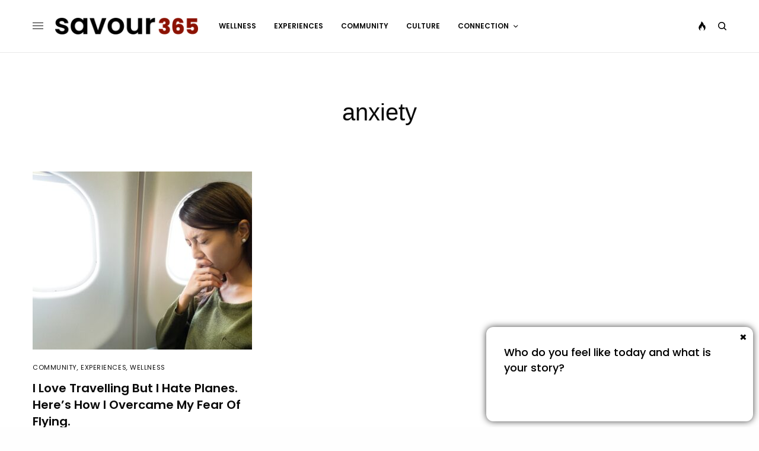

--- FILE ---
content_type: text/html; charset=UTF-8
request_url: https://savour365.com/tag/anxiety/
body_size: 20653
content:
<!doctype html>
<html dir="ltr" lang="en-US"
	prefix="og: https://ogp.me/ns#" >
<head>
	<meta charset="UTF-8" />
	<meta name="viewport" content="width=device-width, initial-scale=1, maximum-scale=1, viewport-fit=cover">
	<link rel="profile" href="http://gmpg.org/xfn/11">
	<link rel="pingback" href="https://savour365.com/xmlrpc.php">
	<title>anxiety - savour365</title>

		<!-- All in One SEO 4.2.5.1 - aioseo.com -->
		<meta name="robots" content="max-image-preview:large" />
		<link rel="canonical" href="https://savour365.com/tag/anxiety/" />
		<meta name="generator" content="All in One SEO (AIOSEO) 4.2.5.1 " />
		<script type="application/ld+json" class="aioseo-schema">
			{"@context":"https:\/\/schema.org","@graph":[{"@type":"BreadcrumbList","@id":"https:\/\/savour365.com\/tag\/anxiety\/#breadcrumblist","itemListElement":[{"@type":"ListItem","@id":"https:\/\/savour365.com\/#listItem","position":1,"item":{"@type":"WebPage","@id":"https:\/\/savour365.com\/","name":"Home","description":"Real life experiences to nourish your body, mind & soul daily.","url":"https:\/\/savour365.com\/"},"nextItem":"https:\/\/savour365.com\/tag\/anxiety\/#listItem"},{"@type":"ListItem","@id":"https:\/\/savour365.com\/tag\/anxiety\/#listItem","position":2,"item":{"@type":"WebPage","@id":"https:\/\/savour365.com\/tag\/anxiety\/","name":"anxiety","url":"https:\/\/savour365.com\/tag\/anxiety\/"},"previousItem":"https:\/\/savour365.com\/#listItem"}]},{"@type":"Organization","@id":"https:\/\/savour365.com\/#organization","name":"Savour365","url":"https:\/\/savour365.com\/"},{"@type":"WebSite","@id":"https:\/\/savour365.com\/#website","url":"https:\/\/savour365.com\/","name":"savour365","description":"Who do you feel like today and what is your story? Life stories that nourish your soul every day.","inLanguage":"en-US","publisher":{"@id":"https:\/\/savour365.com\/#organization"}},{"@type":"CollectionPage","@id":"https:\/\/savour365.com\/tag\/anxiety\/#collectionpage","url":"https:\/\/savour365.com\/tag\/anxiety\/","name":"anxiety - savour365","inLanguage":"en-US","isPartOf":{"@id":"https:\/\/savour365.com\/#website"},"breadcrumb":{"@id":"https:\/\/savour365.com\/tag\/anxiety\/#breadcrumblist"}}]}
		</script>
		<!-- All in One SEO -->

<script>window._wca = window._wca || [];</script>
<link rel='dns-prefetch' href='//stats.wp.com' />
<link rel='dns-prefetch' href='//cdn.jsdelivr.net' />
<link rel='dns-prefetch' href='//kit.fontawesome.com' />
<link rel='dns-prefetch' href='//cdn.plyr.io' />
<link rel="alternate" type="application/rss+xml" title="savour365 &raquo; Feed" href="https://savour365.com/feed/" />
<link rel="alternate" type="application/rss+xml" title="savour365 &raquo; Comments Feed" href="https://savour365.com/comments/feed/" />
<link rel="alternate" type="application/rss+xml" title="savour365 &raquo; anxiety Tag Feed" href="https://savour365.com/tag/anxiety/feed/" />
		<!-- This site uses the Google Analytics by MonsterInsights plugin v9.11.1 - Using Analytics tracking - https://www.monsterinsights.com/ -->
							<script src="//www.googletagmanager.com/gtag/js?id=G-NXXWYVSHBC"  data-cfasync="false" data-wpfc-render="false" type="text/javascript" async></script>
			<script data-cfasync="false" data-wpfc-render="false" type="text/javascript">
				var mi_version = '9.11.1';
				var mi_track_user = true;
				var mi_no_track_reason = '';
								var MonsterInsightsDefaultLocations = {"page_location":"https:\/\/savour365.com\/tag\/anxiety\/"};
								if ( typeof MonsterInsightsPrivacyGuardFilter === 'function' ) {
					var MonsterInsightsLocations = (typeof MonsterInsightsExcludeQuery === 'object') ? MonsterInsightsPrivacyGuardFilter( MonsterInsightsExcludeQuery ) : MonsterInsightsPrivacyGuardFilter( MonsterInsightsDefaultLocations );
				} else {
					var MonsterInsightsLocations = (typeof MonsterInsightsExcludeQuery === 'object') ? MonsterInsightsExcludeQuery : MonsterInsightsDefaultLocations;
				}

								var disableStrs = [
										'ga-disable-G-NXXWYVSHBC',
									];

				/* Function to detect opted out users */
				function __gtagTrackerIsOptedOut() {
					for (var index = 0; index < disableStrs.length; index++) {
						if (document.cookie.indexOf(disableStrs[index] + '=true') > -1) {
							return true;
						}
					}

					return false;
				}

				/* Disable tracking if the opt-out cookie exists. */
				if (__gtagTrackerIsOptedOut()) {
					for (var index = 0; index < disableStrs.length; index++) {
						window[disableStrs[index]] = true;
					}
				}

				/* Opt-out function */
				function __gtagTrackerOptout() {
					for (var index = 0; index < disableStrs.length; index++) {
						document.cookie = disableStrs[index] + '=true; expires=Thu, 31 Dec 2099 23:59:59 UTC; path=/';
						window[disableStrs[index]] = true;
					}
				}

				if ('undefined' === typeof gaOptout) {
					function gaOptout() {
						__gtagTrackerOptout();
					}
				}
								window.dataLayer = window.dataLayer || [];

				window.MonsterInsightsDualTracker = {
					helpers: {},
					trackers: {},
				};
				if (mi_track_user) {
					function __gtagDataLayer() {
						dataLayer.push(arguments);
					}

					function __gtagTracker(type, name, parameters) {
						if (!parameters) {
							parameters = {};
						}

						if (parameters.send_to) {
							__gtagDataLayer.apply(null, arguments);
							return;
						}

						if (type === 'event') {
														parameters.send_to = monsterinsights_frontend.v4_id;
							var hookName = name;
							if (typeof parameters['event_category'] !== 'undefined') {
								hookName = parameters['event_category'] + ':' + name;
							}

							if (typeof MonsterInsightsDualTracker.trackers[hookName] !== 'undefined') {
								MonsterInsightsDualTracker.trackers[hookName](parameters);
							} else {
								__gtagDataLayer('event', name, parameters);
							}
							
						} else {
							__gtagDataLayer.apply(null, arguments);
						}
					}

					__gtagTracker('js', new Date());
					__gtagTracker('set', {
						'developer_id.dZGIzZG': true,
											});
					if ( MonsterInsightsLocations.page_location ) {
						__gtagTracker('set', MonsterInsightsLocations);
					}
										__gtagTracker('config', 'G-NXXWYVSHBC', {"forceSSL":"true","link_attribution":"true"} );
										window.gtag = __gtagTracker;										(function () {
						/* https://developers.google.com/analytics/devguides/collection/analyticsjs/ */
						/* ga and __gaTracker compatibility shim. */
						var noopfn = function () {
							return null;
						};
						var newtracker = function () {
							return new Tracker();
						};
						var Tracker = function () {
							return null;
						};
						var p = Tracker.prototype;
						p.get = noopfn;
						p.set = noopfn;
						p.send = function () {
							var args = Array.prototype.slice.call(arguments);
							args.unshift('send');
							__gaTracker.apply(null, args);
						};
						var __gaTracker = function () {
							var len = arguments.length;
							if (len === 0) {
								return;
							}
							var f = arguments[len - 1];
							if (typeof f !== 'object' || f === null || typeof f.hitCallback !== 'function') {
								if ('send' === arguments[0]) {
									var hitConverted, hitObject = false, action;
									if ('event' === arguments[1]) {
										if ('undefined' !== typeof arguments[3]) {
											hitObject = {
												'eventAction': arguments[3],
												'eventCategory': arguments[2],
												'eventLabel': arguments[4],
												'value': arguments[5] ? arguments[5] : 1,
											}
										}
									}
									if ('pageview' === arguments[1]) {
										if ('undefined' !== typeof arguments[2]) {
											hitObject = {
												'eventAction': 'page_view',
												'page_path': arguments[2],
											}
										}
									}
									if (typeof arguments[2] === 'object') {
										hitObject = arguments[2];
									}
									if (typeof arguments[5] === 'object') {
										Object.assign(hitObject, arguments[5]);
									}
									if ('undefined' !== typeof arguments[1].hitType) {
										hitObject = arguments[1];
										if ('pageview' === hitObject.hitType) {
											hitObject.eventAction = 'page_view';
										}
									}
									if (hitObject) {
										action = 'timing' === arguments[1].hitType ? 'timing_complete' : hitObject.eventAction;
										hitConverted = mapArgs(hitObject);
										__gtagTracker('event', action, hitConverted);
									}
								}
								return;
							}

							function mapArgs(args) {
								var arg, hit = {};
								var gaMap = {
									'eventCategory': 'event_category',
									'eventAction': 'event_action',
									'eventLabel': 'event_label',
									'eventValue': 'event_value',
									'nonInteraction': 'non_interaction',
									'timingCategory': 'event_category',
									'timingVar': 'name',
									'timingValue': 'value',
									'timingLabel': 'event_label',
									'page': 'page_path',
									'location': 'page_location',
									'title': 'page_title',
									'referrer' : 'page_referrer',
								};
								for (arg in args) {
																		if (!(!args.hasOwnProperty(arg) || !gaMap.hasOwnProperty(arg))) {
										hit[gaMap[arg]] = args[arg];
									} else {
										hit[arg] = args[arg];
									}
								}
								return hit;
							}

							try {
								f.hitCallback();
							} catch (ex) {
							}
						};
						__gaTracker.create = newtracker;
						__gaTracker.getByName = newtracker;
						__gaTracker.getAll = function () {
							return [];
						};
						__gaTracker.remove = noopfn;
						__gaTracker.loaded = true;
						window['__gaTracker'] = __gaTracker;
					})();
									} else {
										console.log("");
					(function () {
						function __gtagTracker() {
							return null;
						}

						window['__gtagTracker'] = __gtagTracker;
						window['gtag'] = __gtagTracker;
					})();
									}
			</script>
							<!-- / Google Analytics by MonsterInsights -->
		<style id='wp-img-auto-sizes-contain-inline-css' type='text/css'>
img:is([sizes=auto i],[sizes^="auto," i]){contain-intrinsic-size:3000px 1500px}
/*# sourceURL=wp-img-auto-sizes-contain-inline-css */
</style>
<style id='wp-emoji-styles-inline-css' type='text/css'>

	img.wp-smiley, img.emoji {
		display: inline !important;
		border: none !important;
		box-shadow: none !important;
		height: 1em !important;
		width: 1em !important;
		margin: 0 0.07em !important;
		vertical-align: -0.1em !important;
		background: none !important;
		padding: 0 !important;
	}
/*# sourceURL=wp-emoji-styles-inline-css */
</style>
<style id='wp-block-library-inline-css' type='text/css'>
:root{--wp-block-synced-color:#7a00df;--wp-block-synced-color--rgb:122,0,223;--wp-bound-block-color:var(--wp-block-synced-color);--wp-editor-canvas-background:#ddd;--wp-admin-theme-color:#007cba;--wp-admin-theme-color--rgb:0,124,186;--wp-admin-theme-color-darker-10:#006ba1;--wp-admin-theme-color-darker-10--rgb:0,107,160.5;--wp-admin-theme-color-darker-20:#005a87;--wp-admin-theme-color-darker-20--rgb:0,90,135;--wp-admin-border-width-focus:2px}@media (min-resolution:192dpi){:root{--wp-admin-border-width-focus:1.5px}}.wp-element-button{cursor:pointer}:root .has-very-light-gray-background-color{background-color:#eee}:root .has-very-dark-gray-background-color{background-color:#313131}:root .has-very-light-gray-color{color:#eee}:root .has-very-dark-gray-color{color:#313131}:root .has-vivid-green-cyan-to-vivid-cyan-blue-gradient-background{background:linear-gradient(135deg,#00d084,#0693e3)}:root .has-purple-crush-gradient-background{background:linear-gradient(135deg,#34e2e4,#4721fb 50%,#ab1dfe)}:root .has-hazy-dawn-gradient-background{background:linear-gradient(135deg,#faaca8,#dad0ec)}:root .has-subdued-olive-gradient-background{background:linear-gradient(135deg,#fafae1,#67a671)}:root .has-atomic-cream-gradient-background{background:linear-gradient(135deg,#fdd79a,#004a59)}:root .has-nightshade-gradient-background{background:linear-gradient(135deg,#330968,#31cdcf)}:root .has-midnight-gradient-background{background:linear-gradient(135deg,#020381,#2874fc)}:root{--wp--preset--font-size--normal:16px;--wp--preset--font-size--huge:42px}.has-regular-font-size{font-size:1em}.has-larger-font-size{font-size:2.625em}.has-normal-font-size{font-size:var(--wp--preset--font-size--normal)}.has-huge-font-size{font-size:var(--wp--preset--font-size--huge)}.has-text-align-center{text-align:center}.has-text-align-left{text-align:left}.has-text-align-right{text-align:right}.has-fit-text{white-space:nowrap!important}#end-resizable-editor-section{display:none}.aligncenter{clear:both}.items-justified-left{justify-content:flex-start}.items-justified-center{justify-content:center}.items-justified-right{justify-content:flex-end}.items-justified-space-between{justify-content:space-between}.screen-reader-text{border:0;clip-path:inset(50%);height:1px;margin:-1px;overflow:hidden;padding:0;position:absolute;width:1px;word-wrap:normal!important}.screen-reader-text:focus{background-color:#ddd;clip-path:none;color:#444;display:block;font-size:1em;height:auto;left:5px;line-height:normal;padding:15px 23px 14px;text-decoration:none;top:5px;width:auto;z-index:100000}html :where(.has-border-color){border-style:solid}html :where([style*=border-top-color]){border-top-style:solid}html :where([style*=border-right-color]){border-right-style:solid}html :where([style*=border-bottom-color]){border-bottom-style:solid}html :where([style*=border-left-color]){border-left-style:solid}html :where([style*=border-width]){border-style:solid}html :where([style*=border-top-width]){border-top-style:solid}html :where([style*=border-right-width]){border-right-style:solid}html :where([style*=border-bottom-width]){border-bottom-style:solid}html :where([style*=border-left-width]){border-left-style:solid}html :where(img[class*=wp-image-]){height:auto;max-width:100%}:where(figure){margin:0 0 1em}html :where(.is-position-sticky){--wp-admin--admin-bar--position-offset:var(--wp-admin--admin-bar--height,0px)}@media screen and (max-width:600px){html :where(.is-position-sticky){--wp-admin--admin-bar--position-offset:0px}}
.has-text-align-justify{text-align:justify;}

/*# sourceURL=wp-block-library-inline-css */
</style><style id='wp-block-heading-inline-css' type='text/css'>
h1:where(.wp-block-heading).has-background,h2:where(.wp-block-heading).has-background,h3:where(.wp-block-heading).has-background,h4:where(.wp-block-heading).has-background,h5:where(.wp-block-heading).has-background,h6:where(.wp-block-heading).has-background{padding:1.25em 2.375em}h1.has-text-align-left[style*=writing-mode]:where([style*=vertical-lr]),h1.has-text-align-right[style*=writing-mode]:where([style*=vertical-rl]),h2.has-text-align-left[style*=writing-mode]:where([style*=vertical-lr]),h2.has-text-align-right[style*=writing-mode]:where([style*=vertical-rl]),h3.has-text-align-left[style*=writing-mode]:where([style*=vertical-lr]),h3.has-text-align-right[style*=writing-mode]:where([style*=vertical-rl]),h4.has-text-align-left[style*=writing-mode]:where([style*=vertical-lr]),h4.has-text-align-right[style*=writing-mode]:where([style*=vertical-rl]),h5.has-text-align-left[style*=writing-mode]:where([style*=vertical-lr]),h5.has-text-align-right[style*=writing-mode]:where([style*=vertical-rl]),h6.has-text-align-left[style*=writing-mode]:where([style*=vertical-lr]),h6.has-text-align-right[style*=writing-mode]:where([style*=vertical-rl]){rotate:180deg}
/*# sourceURL=https://savour365.com/wp-includes/blocks/heading/style.min.css */
</style>
<style id='wp-block-paragraph-inline-css' type='text/css'>
.is-small-text{font-size:.875em}.is-regular-text{font-size:1em}.is-large-text{font-size:2.25em}.is-larger-text{font-size:3em}.has-drop-cap:not(:focus):first-letter{float:left;font-size:8.4em;font-style:normal;font-weight:100;line-height:.68;margin:.05em .1em 0 0;text-transform:uppercase}body.rtl .has-drop-cap:not(:focus):first-letter{float:none;margin-left:.1em}p.has-drop-cap.has-background{overflow:hidden}:root :where(p.has-background){padding:1.25em 2.375em}:where(p.has-text-color:not(.has-link-color)) a{color:inherit}p.has-text-align-left[style*="writing-mode:vertical-lr"],p.has-text-align-right[style*="writing-mode:vertical-rl"]{rotate:180deg}
/*# sourceURL=https://savour365.com/wp-includes/blocks/paragraph/style.min.css */
</style>
<style id='global-styles-inline-css' type='text/css'>
:root{--wp--preset--aspect-ratio--square: 1;--wp--preset--aspect-ratio--4-3: 4/3;--wp--preset--aspect-ratio--3-4: 3/4;--wp--preset--aspect-ratio--3-2: 3/2;--wp--preset--aspect-ratio--2-3: 2/3;--wp--preset--aspect-ratio--16-9: 16/9;--wp--preset--aspect-ratio--9-16: 9/16;--wp--preset--color--black: #000000;--wp--preset--color--cyan-bluish-gray: #abb8c3;--wp--preset--color--white: #ffffff;--wp--preset--color--pale-pink: #f78da7;--wp--preset--color--vivid-red: #cf2e2e;--wp--preset--color--luminous-vivid-orange: #ff6900;--wp--preset--color--luminous-vivid-amber: #fcb900;--wp--preset--color--light-green-cyan: #7bdcb5;--wp--preset--color--vivid-green-cyan: #00d084;--wp--preset--color--pale-cyan-blue: #8ed1fc;--wp--preset--color--vivid-cyan-blue: #0693e3;--wp--preset--color--vivid-purple: #9b51e0;--wp--preset--color--thb-accent: #bf2828;--wp--preset--gradient--vivid-cyan-blue-to-vivid-purple: linear-gradient(135deg,rgb(6,147,227) 0%,rgb(155,81,224) 100%);--wp--preset--gradient--light-green-cyan-to-vivid-green-cyan: linear-gradient(135deg,rgb(122,220,180) 0%,rgb(0,208,130) 100%);--wp--preset--gradient--luminous-vivid-amber-to-luminous-vivid-orange: linear-gradient(135deg,rgb(252,185,0) 0%,rgb(255,105,0) 100%);--wp--preset--gradient--luminous-vivid-orange-to-vivid-red: linear-gradient(135deg,rgb(255,105,0) 0%,rgb(207,46,46) 100%);--wp--preset--gradient--very-light-gray-to-cyan-bluish-gray: linear-gradient(135deg,rgb(238,238,238) 0%,rgb(169,184,195) 100%);--wp--preset--gradient--cool-to-warm-spectrum: linear-gradient(135deg,rgb(74,234,220) 0%,rgb(151,120,209) 20%,rgb(207,42,186) 40%,rgb(238,44,130) 60%,rgb(251,105,98) 80%,rgb(254,248,76) 100%);--wp--preset--gradient--blush-light-purple: linear-gradient(135deg,rgb(255,206,236) 0%,rgb(152,150,240) 100%);--wp--preset--gradient--blush-bordeaux: linear-gradient(135deg,rgb(254,205,165) 0%,rgb(254,45,45) 50%,rgb(107,0,62) 100%);--wp--preset--gradient--luminous-dusk: linear-gradient(135deg,rgb(255,203,112) 0%,rgb(199,81,192) 50%,rgb(65,88,208) 100%);--wp--preset--gradient--pale-ocean: linear-gradient(135deg,rgb(255,245,203) 0%,rgb(182,227,212) 50%,rgb(51,167,181) 100%);--wp--preset--gradient--electric-grass: linear-gradient(135deg,rgb(202,248,128) 0%,rgb(113,206,126) 100%);--wp--preset--gradient--midnight: linear-gradient(135deg,rgb(2,3,129) 0%,rgb(40,116,252) 100%);--wp--preset--font-size--small: 13px;--wp--preset--font-size--medium: 20px;--wp--preset--font-size--large: 36px;--wp--preset--font-size--x-large: 42px;--wp--preset--spacing--20: 0.44rem;--wp--preset--spacing--30: 0.67rem;--wp--preset--spacing--40: 1rem;--wp--preset--spacing--50: 1.5rem;--wp--preset--spacing--60: 2.25rem;--wp--preset--spacing--70: 3.38rem;--wp--preset--spacing--80: 5.06rem;--wp--preset--shadow--natural: 6px 6px 9px rgba(0, 0, 0, 0.2);--wp--preset--shadow--deep: 12px 12px 50px rgba(0, 0, 0, 0.4);--wp--preset--shadow--sharp: 6px 6px 0px rgba(0, 0, 0, 0.2);--wp--preset--shadow--outlined: 6px 6px 0px -3px rgb(255, 255, 255), 6px 6px rgb(0, 0, 0);--wp--preset--shadow--crisp: 6px 6px 0px rgb(0, 0, 0);}:where(.is-layout-flex){gap: 0.5em;}:where(.is-layout-grid){gap: 0.5em;}body .is-layout-flex{display: flex;}.is-layout-flex{flex-wrap: wrap;align-items: center;}.is-layout-flex > :is(*, div){margin: 0;}body .is-layout-grid{display: grid;}.is-layout-grid > :is(*, div){margin: 0;}:where(.wp-block-columns.is-layout-flex){gap: 2em;}:where(.wp-block-columns.is-layout-grid){gap: 2em;}:where(.wp-block-post-template.is-layout-flex){gap: 1.25em;}:where(.wp-block-post-template.is-layout-grid){gap: 1.25em;}.has-black-color{color: var(--wp--preset--color--black) !important;}.has-cyan-bluish-gray-color{color: var(--wp--preset--color--cyan-bluish-gray) !important;}.has-white-color{color: var(--wp--preset--color--white) !important;}.has-pale-pink-color{color: var(--wp--preset--color--pale-pink) !important;}.has-vivid-red-color{color: var(--wp--preset--color--vivid-red) !important;}.has-luminous-vivid-orange-color{color: var(--wp--preset--color--luminous-vivid-orange) !important;}.has-luminous-vivid-amber-color{color: var(--wp--preset--color--luminous-vivid-amber) !important;}.has-light-green-cyan-color{color: var(--wp--preset--color--light-green-cyan) !important;}.has-vivid-green-cyan-color{color: var(--wp--preset--color--vivid-green-cyan) !important;}.has-pale-cyan-blue-color{color: var(--wp--preset--color--pale-cyan-blue) !important;}.has-vivid-cyan-blue-color{color: var(--wp--preset--color--vivid-cyan-blue) !important;}.has-vivid-purple-color{color: var(--wp--preset--color--vivid-purple) !important;}.has-black-background-color{background-color: var(--wp--preset--color--black) !important;}.has-cyan-bluish-gray-background-color{background-color: var(--wp--preset--color--cyan-bluish-gray) !important;}.has-white-background-color{background-color: var(--wp--preset--color--white) !important;}.has-pale-pink-background-color{background-color: var(--wp--preset--color--pale-pink) !important;}.has-vivid-red-background-color{background-color: var(--wp--preset--color--vivid-red) !important;}.has-luminous-vivid-orange-background-color{background-color: var(--wp--preset--color--luminous-vivid-orange) !important;}.has-luminous-vivid-amber-background-color{background-color: var(--wp--preset--color--luminous-vivid-amber) !important;}.has-light-green-cyan-background-color{background-color: var(--wp--preset--color--light-green-cyan) !important;}.has-vivid-green-cyan-background-color{background-color: var(--wp--preset--color--vivid-green-cyan) !important;}.has-pale-cyan-blue-background-color{background-color: var(--wp--preset--color--pale-cyan-blue) !important;}.has-vivid-cyan-blue-background-color{background-color: var(--wp--preset--color--vivid-cyan-blue) !important;}.has-vivid-purple-background-color{background-color: var(--wp--preset--color--vivid-purple) !important;}.has-black-border-color{border-color: var(--wp--preset--color--black) !important;}.has-cyan-bluish-gray-border-color{border-color: var(--wp--preset--color--cyan-bluish-gray) !important;}.has-white-border-color{border-color: var(--wp--preset--color--white) !important;}.has-pale-pink-border-color{border-color: var(--wp--preset--color--pale-pink) !important;}.has-vivid-red-border-color{border-color: var(--wp--preset--color--vivid-red) !important;}.has-luminous-vivid-orange-border-color{border-color: var(--wp--preset--color--luminous-vivid-orange) !important;}.has-luminous-vivid-amber-border-color{border-color: var(--wp--preset--color--luminous-vivid-amber) !important;}.has-light-green-cyan-border-color{border-color: var(--wp--preset--color--light-green-cyan) !important;}.has-vivid-green-cyan-border-color{border-color: var(--wp--preset--color--vivid-green-cyan) !important;}.has-pale-cyan-blue-border-color{border-color: var(--wp--preset--color--pale-cyan-blue) !important;}.has-vivid-cyan-blue-border-color{border-color: var(--wp--preset--color--vivid-cyan-blue) !important;}.has-vivid-purple-border-color{border-color: var(--wp--preset--color--vivid-purple) !important;}.has-vivid-cyan-blue-to-vivid-purple-gradient-background{background: var(--wp--preset--gradient--vivid-cyan-blue-to-vivid-purple) !important;}.has-light-green-cyan-to-vivid-green-cyan-gradient-background{background: var(--wp--preset--gradient--light-green-cyan-to-vivid-green-cyan) !important;}.has-luminous-vivid-amber-to-luminous-vivid-orange-gradient-background{background: var(--wp--preset--gradient--luminous-vivid-amber-to-luminous-vivid-orange) !important;}.has-luminous-vivid-orange-to-vivid-red-gradient-background{background: var(--wp--preset--gradient--luminous-vivid-orange-to-vivid-red) !important;}.has-very-light-gray-to-cyan-bluish-gray-gradient-background{background: var(--wp--preset--gradient--very-light-gray-to-cyan-bluish-gray) !important;}.has-cool-to-warm-spectrum-gradient-background{background: var(--wp--preset--gradient--cool-to-warm-spectrum) !important;}.has-blush-light-purple-gradient-background{background: var(--wp--preset--gradient--blush-light-purple) !important;}.has-blush-bordeaux-gradient-background{background: var(--wp--preset--gradient--blush-bordeaux) !important;}.has-luminous-dusk-gradient-background{background: var(--wp--preset--gradient--luminous-dusk) !important;}.has-pale-ocean-gradient-background{background: var(--wp--preset--gradient--pale-ocean) !important;}.has-electric-grass-gradient-background{background: var(--wp--preset--gradient--electric-grass) !important;}.has-midnight-gradient-background{background: var(--wp--preset--gradient--midnight) !important;}.has-small-font-size{font-size: var(--wp--preset--font-size--small) !important;}.has-medium-font-size{font-size: var(--wp--preset--font-size--medium) !important;}.has-large-font-size{font-size: var(--wp--preset--font-size--large) !important;}.has-x-large-font-size{font-size: var(--wp--preset--font-size--x-large) !important;}
/*# sourceURL=global-styles-inline-css */
</style>

<style id='classic-theme-styles-inline-css' type='text/css'>
/*! This file is auto-generated */
.wp-block-button__link{color:#fff;background-color:#32373c;border-radius:9999px;box-shadow:none;text-decoration:none;padding:calc(.667em + 2px) calc(1.333em + 2px);font-size:1.125em}.wp-block-file__button{background:#32373c;color:#fff;text-decoration:none}
/*# sourceURL=/wp-includes/css/classic-themes.min.css */
</style>
<link rel='stylesheet' id='copy-the-code-css' href='https://savour365.com/wp-content/plugins/copy-the-code/assets/css/copy-the-code.css?ver=2.5.0' type='text/css' media='all' />
<link rel='stylesheet' id='quiz-maker-css' href='https://savour365.com/wp-content/plugins/quiz-maker/public/css/quiz-maker-public.css?ver=8.7.4' type='text/css' media='all' />
<link rel='stylesheet' id='vlp-public-css' href='https://savour365.com/wp-content/plugins/visual-link-preview/dist/public.css?ver=2.2.4' type='text/css' media='all' />
<style id='woocommerce-inline-inline-css' type='text/css'>
.woocommerce form .form-row .required { visibility: visible; }
/*# sourceURL=woocommerce-inline-inline-css */
</style>
<link rel='stylesheet' id='font-poppins-style-css' href='https://savour365.com/wp-content/themes/theissue-child/fonts/poppins/stylesheet.css?ver=6.9' type='text/css' media='all' />
<link rel='stylesheet' id='font-garamond-style-css' href='https://savour365.com/wp-content/themes/theissue-child/fonts/garamond/stylesheet.css?ver=6.9' type='text/css' media='all' />
<link rel='stylesheet' id='toastify-style-css' href='https://cdn.jsdelivr.net/npm/toastify-js/src/toastify.min.css?ver=6.9' type='text/css' media='all' />
<link rel='stylesheet' id='thb-app-css' href='https://savour365.com/wp-content/themes/theissue/assets/css/app.css?ver=1.6.7' type='text/css' media='all' />
<style id='thb-app-inline-css' type='text/css'>
body,h1, .h1, h2, .h2, h3, .h3, h4, .h4, h5, .h5, h6, .h6,.thb-lightbox-button .thb-lightbox-text,.post .post-category,.post.thumbnail-seealso .thb-seealso-text,.thb-entry-footer,.smart-list .smart-list-title .smart-list-count,.smart-list .thb-smart-list-content .smart-list-count,.thb-carousel.bottom-arrows .slick-bottom-arrows,.thb-hotspot-container,.thb-pin-it-container .thb-pin-it,label,input[type="text"],input[type="password"],input[type="date"],input[type="datetime"],input[type="email"],input[type="number"],input[type="search"],input[type="tel"],input[type="time"],input[type="url"],textarea,.testimonial-author,.thb-article-sponsors,input[type="submit"],submit,.button,.btn,.btn-block,.btn-text,.post .post-gallery .thb-post-icon,.post .thb-post-bottom,.woocommerce-MyAccount-navigation,.featured_image_credit,.widget .thb-widget-title,.thb-readmore .thb-readmore-title,.widget.thb_widget_instagram .thb-instagram-header,.widget.thb_widget_instagram .thb-instagram-footer,.thb-instagram-row figure .instagram-link,.widget.thb_widget_top_reviews .post .widget-review-title-holder .thb-widget-score,.thb-instagram-row figure,.widget.thb_widget_top_categories .thb-widget-category-link .thb-widget-category-name,.widget.thb_widget_twitter .thb-twitter-user,.widget.thb_widget_twitter .thb-tweet .thb-tweet-time,.widget.thb_widget_twitter .thb-tweet .thb-tweet-actions,.thb-social-links-container,.login-page-form,.woocommerce .woocommerce-form-login .lost_password,.woocommerce-message, .woocommerce-error, .woocommerce-notice, .woocommerce-info,.woocommerce-success,.select2,.woocommerce-MyAccount-content legend,.shop_table,.thb-lightbox-button .thb-lightbox-thumbs,.post.thumbnail-style6 .post-gallery .now-playing,.widget.thb_widget_top_reviews .post .widget-review-title-holder .thb-widget-score strong,.post.thumbnail-style8 .thumb_large_count,.post.thumbnail-style4 .thumb_count,.post .thb-read-more {}.post-title h1,.post-title h2,.post-title h3,.post-title h4,.post-title h5,.post-title h6 {}.post-content,.post-excerpt,.thb-article-subscribe p,.thb-article-author p,.commentlist .comment p, .commentlist .review p,.thb-executive-summary,.thb-newsletter-form p,.search-title p,.thb-product-detail .product-information .woocommerce-product-details__short-description,.widget:not(.woocommerce) p,.thb-author-info .thb-author-page-description p,.wpb_text_column,.no-vc,.woocommerce-tabs .wc-tab,.woocommerce-tabs .wc-tab p:not(.stars),.thb-pricing-table .pricing-container .pricing-description,.content404 p,.subfooter p {}.thb-full-menu {}.thb-mobile-menu,.thb-secondary-menu {}.thb-dropcap-on .post-detail .post-content>p:first-of-type:first-letter,.thb-dropcap-on .post-detail .post-content>.row:first-of-type .columns:first-of-type .wpb_text_column:first-of-type .wpb_wrapper>p:first-of-type:first-letter {}.widget.style1 .thb-widget-title,.widget.style2 .thb-widget-title,.widget.style3 .thb-widget-title {}em {}label {}input[type="submit"],submit,.button,.btn,.btn-block,.btn-text {}.article-container .post-content,.article-container .post-content p:not(.wp-block-cover-text) {}.post .post-category {}.post-detail .thb-executive-summary li {}.post .post-excerpt {}.thb-full-menu>li>a:not(.logolink) {}.thb-full-menu li .sub-menu li a {}.thb-mobile-menu>li>a {}.thb-mobile-menu .sub-menu a {}.thb-secondary-menu a {}#mobile-menu .menu-footer {}#mobile-menu .thb-social-links-container .thb-social-link-wrap .thb-social-link .thb-social-icon-container {}.widget .thb-widget-title,.widget.style2 .thb-widget-title,.widget.style3 .thb-widget-title{}.footer .widget .thb-widget-title,.footer .widget.style2 .thb-widget-title,.footer .widget.style3 .thb-widget-title {}.footer .widget,.footer .widget p {}.subfooter .thb-full-menu>li>a:not(.logolink) {}.subfooter p {}.subfooter .thb-social-links-container.thb-social-horizontal .thb-social-link-wrap .thb-social-icon-container,.subfooter.style6 .thb-social-links-container.thb-social-horizontal .thb-social-link-wrap .thb-social-icon-container {}#scroll_to_top {}.search-title p {}@media screen and (min-width:1024px) {h1,.h1 {}}h1,.h1 {}@media screen and (min-width:1024px) {h2 {}}h2 {}@media screen and (min-width:1024px) {h3 {}}h3 {}@media screen and (min-width:1024px) {h4 {}}h4 {}@media screen and (min-width:1024px) {h5 {}}h5 {}h6 {}.logo-holder .logolink .logoimg {max-height:28px;}.logo-holder .logolink .logoimg[src$=".svg"] {max-height:100%;height:28px;}.header.fixed:not(.header-mobile) .logo-holder .logolink .logoimg {max-height:28px;}.header.fixed:not(.header-mobile) .logo-holder .logolink .logoimg {max-height:100%;height:28px;}#mobile-menu .logolink .logoimg {max-height:28px;}#mobile-menu .logolink .logoimg {max-height:100%;height:28px;}.thb-full-menu.thb-underline > li > a:before,.thb-full-menu.thb-line-marker > li > a:before {background:#bf2828 !important;}a:hover,h1 small, h2 small, h3 small, h4 small, h5 small, h6 small,h1 small a, h2 small a, h3 small a, h4 small a, h5 small a, h6 small a,.secondary-area .thb-follow-holder .sub-menu .subscribe_part .thb-newsletter-form h4,.secondary-area .thb-follow-holder .sub-menu .subscribe_part .thb-newsletter-form .newsletter-form .btn:hover,.thb-full-menu.thb-standard > li.current-menu-item:not(.has-hash) > a,.thb-full-menu > li > a:not(.logolink)[data-filter].active,.thb-dropdown-color-dark .thb-full-menu .sub-menu li a:hover,#mobile-menu.dark .thb-mobile-menu > li > a:hover,#mobile-menu.dark .sub-menu a:hover,#mobile-menu.dark .thb-secondary-menu a:hover,.thb-secondary-menu a:hover,.post .thb-read-more:hover,.post:not(.white-post-content) .thb-post-bottom.sponsored-bottom ul li,.post:not(.white-post-content) .thb-post-bottom .post-share:hover,.thb-dropcap-on .post-detail .post-content>p:first-of-type:first-letter,.thb-dropcap-on .post-detail .post-content>.row:first-of-type .columns:first-of-type .wpb_text_column:first-of-type .wpb_wrapper>p:first-of-type:first-letter,.post-detail .thb-executive-summary li:before,.thb-readmore p a,input[type="submit"].white:hover,.button.white:hover,.btn.white:hover,input[type="submit"].style2.accent,.button.style2.accent,.btn.style2.accent,.search-title h1 strong,.thb-author-page-meta a:hover,.widget.thb_widget_top_reviews .post .widget-review-title-holder .thb-widget-score strong,.thb-autotype .thb-autotype-entry,.thb_location_container.row .thb_location h5,.thb-page-menu li:hover a, .thb-page-menu li.current_page_item a,.thb-tabs.style3 .vc_tta-panel-heading h4 a:hover,.thb-tabs.style3 .vc_tta-panel-heading h4 a.active,.thb-tabs.style4 .vc_tta-panel-heading h4 a:hover,.thb-tabs.style4 .vc_tta-panel-heading h4 a.active,.thb-iconbox.top.type5 .iconbox-content .thb-read-more,.thb-testimonials.style7 .testimonial-author cite,.thb-testimonials.style7 .testimonial-author span,.thb-article-reactions .row .columns .thb-reaction.active .thb-reaction-count,.thb-article-sponsors .sponsored-by,.thb-cookie-bar .thb-cookie-text a,.thb-pricing-table.style2 .pricing-container .thb_pricing_head .thb-price,.thb-hotspot-container .product-hotspots .product-title .hotspots-buynow,.plyr--full-ui input[type=range],.woocommerce-checkout-payment .wc_payment_methods .wc_payment_method.payment_method_paypal .about_paypal,.has-thb-accent-color,.wp-block-button .wp-block-button__link.has-thb-accent-color {color:#bf2828;}.columns.thb-light-column .thb-newsletter-form .btn:hover,.secondary-area .thb-trending-holder .thb-full-menu li.menu-item-has-children .sub-menu .thb-trending .thb-trending-tabs a.active,.thb-full-menu.thb-line-marker > li > a:before,#mobile-menu.dark .widget.thb_widget_subscribe .btn:hover,.post .thb-read-more:after,.post.style4 .post-gallery:after,.post.style5 .post-inner-content,.post.style13 .post-gallery:after,.smart-list .smart-list-title .smart-list-count,.smart-list.smart-list-v3 .thb-smart-list-nav .arrow:not(.disabled):hover,.thb-custom-checkbox input[type="checkbox"]:checked + label:before,input[type="submit"]:not(.white):not(.grey):not(.style2):not(.white):not(.add_to_cart_button):not(.accent):hover,.button:not(.white):not(.grey):not(.style2):not(.white):not(.add_to_cart_button):not(.accent):hover,.btn:not(.white):not(.grey):not(.style2):not(.white):not(.add_to_cart_button):not(.accent):hover,input[type="submit"].grey:hover,.button.grey:hover,.btn.grey:hover,input[type="submit"].accent, input[type="submit"].checkout,.button.accent,.button.checkout,.btn.accent,.btn.checkout,input[type="submit"].style2.accent:hover,.button.style2.accent:hover,.btn.style2.accent:hover,.btn-text.style3 .circle-btn,.widget.thb_widget_top_categories .thb-widget-category-link:hover .thb-widget-category-name,.thb-progressbar .thb-progress span,.thb-page-menu.style1 li:hover a, .thb-page-menu.style1 li.current_page_item a,.thb-client-row.thb-opacity.with-accent .thb-client:hover,.thb-client-row .style4 .accent-color,.thb-tabs.style1 .vc_tta-panel-heading h4 a:before,.thb-testimonials.style7 .thb-carousel .slick-dots .select,.thb-categorylinks.style2 a:after,.thb-category-card:hover,.thb-hotspot-container .thb-hotspot.pin-accent,.pagination ul .page-numbers.current, .pagination ul .page-numbers:not(.dots):hover,.pagination .nav-links .page-numbers.current,.pagination .nav-links .page-numbers:not(.dots):hover,.woocommerce-pagination ul .page-numbers.current,.woocommerce-pagination ul .page-numbers:not(.dots):hover,.woocommerce-pagination .nav-links .page-numbers.current,.woocommerce-pagination .nav-links .page-numbers:not(.dots):hover,.plyr__control--overlaid,.plyr--video .plyr__control.plyr__tab-focus, .plyr--video .plyr__control:hover, .plyr--video .plyr__control[aria-expanded=true],.badge.onsale,.demo_store,.products .product .product_after_title .button:hover:after,.woocommerce-MyAccount-navigation ul li:hover a, .woocommerce-MyAccount-navigation ul li.is-active a,.has-thb-accent-background-color,.wp-block-button .wp-block-button__link.has-thb-accent-background-color {background-color:#bf2828;}.thb-dark-mode-on .btn.grey:hover,.thb-dark-mode-on .thb-pricing-table.style2 .pricing-container .btn:hover,.thb-dark-mode-on .woocommerce-checkout-payment .wc_payment_methods+.place-order .button:hover {background-color:#bf2828;}input[type="submit"].accent:hover, input[type="submit"].checkout:hover,.button.accent:hover,.button.checkout:hover,.btn.accent:hover,.btn.checkout:hover {background-color:#ac2424;}.post-detail .post-split-title-container,.thb-article-reactions .row .columns .thb-reaction.active .thb-reaction-image,.secondary-area .thb-follow-holder .sub-menu .subscribe_part {background-color:rgba(191,40,40, 0.05) !important;}.post.style6.style6-bg .post-inner-content {background-color:rgba(191,40,40, 0.15);}.thb-lightbox-button:hover {background-color:rgba(191,40,40, 0.05);}.thb-tabs.style3 .vc_tta-panel-heading h4 a:before {background-color:rgba(191,40,40, 0.4);}.secondary-area .thb-trending-holder .thb-full-menu li.menu-item-has-children .sub-menu .thb-trending .thb-trending-tabs a.active,.post .post-title a:hover > span,.post.sticky .post-title a>span,.thb-lightbox-button:hover,.thb-custom-checkbox label:before,input[type="submit"].style2.accent,.button.style2.accent,.btn.style2.accent,.thb-page-menu.style1 li:hover a, .thb-page-menu.style1 li.current_page_item a,.thb-client-row.has-border.thb-opacity.with-accent .thb-client:hover,.thb-iconbox.top.type5,.thb-article-reactions .row .columns .thb-reaction:hover .thb-reaction-image,.thb-article-reactions .row .columns .thb-reaction.active .thb-reaction-image,.pagination ul .page-numbers.current, .pagination ul .page-numbers:not(.dots):hover,.pagination .nav-links .page-numbers.current,.pagination .nav-links .page-numbers:not(.dots):hover,.woocommerce-pagination ul .page-numbers.current,.woocommerce-pagination ul .page-numbers:not(.dots):hover,.woocommerce-pagination .nav-links .page-numbers.current,.woocommerce-pagination .nav-links .page-numbers:not(.dots):hover,.woocommerce-MyAccount-navigation ul li:hover a, .woocommerce-MyAccount-navigation ul li.is-active a {border-color:#bf2828;}.thb-page-menu.style1 li:hover + li a, .thb-page-menu.style1 li.current_page_item + li a,.woocommerce-MyAccount-navigation ul li:hover + li a, .woocommerce-MyAccount-navigation ul li.is-active + li a {border-top-color:#bf2828;}.text-underline-style:after, .post-detail .post-content > p > a:after, .post-detail .post-content>ul:not([class])>li>a:after, .post-detail .post-content>ol:not([class])>li>a:after, .wpb_text_column p > a:after, .smart-list .thb-smart-list-content p > a:after, .post-gallery-content .thb-content-row .columns.image-text p>a:after {border-bottom-color:#bf2828;}.secondary-area .thb-trending-holder .thb-full-menu li.menu-item-has-children .sub-menu .thb-trending .thb-trending-tabs a.active + a {border-left-color:#bf2828;}.header.fixed .thb-reading-indicator .thb-indicator .indicator-hover,.header.fixed .thb-reading-indicator .thb-indicator .indicator-arrow,.commentlist .comment .reply a:hover svg path,.commentlist .review .reply a:hover svg path,.btn-text.style4 .arrow svg:first-child,.thb-iconbox.top.type5 .iconbox-content .thb-read-more svg,.thb-iconbox.top.type5 .iconbox-content .thb-read-more svg .bar,.thb-article-review.style2 .thb-article-figure .thb-average .thb-hexagon path {fill:#bf2828;}@media screen and (-ms-high-contrast:active), (-ms-high-contrast:none) {.header.fixed .thb-reading-indicator:hover .thb-indicator .indicator-hover {fill:#bf2828;}}.header.fixed .thb-reading-indicator .thb-indicator .indicator-fill {stroke:#bf2828;}.thb-tabs.style2 .vc_tta-panel-heading h4 a.active {-moz-box-shadow:inset 0 -3px 0 #bf2828, 0 1px 0 #bf2828;-webkit-box-shadow:inset 0 -3px 0 #bf2828, 0 1px 0 #bf2828;box-shadow:inset 0 -3px 0 #bf2828, 0 1px 0 #bf2828;}.thb-dropcap-on .post-detail .post-content>p:first-of-type:first-letter,.thb-dropcap-on .post-detail .post-content>.row:first-of-type .columns:first-of-type .wpb_text_column:first-of-type .wpb_wrapper>p:first-of-type:first-letter {color:#bf2828 !important;}.page-id-237 #wrapper div[role="main"],.postid-237 #wrapper div[role="main"] {}.footer .footer-logo-holder .footer-logolink .logoimg {max-height:24px;}.subfooter .footer-logo-holder .logoimg {max-height:28px;}
/*# sourceURL=thb-app-inline-css */
</style>
<link rel='stylesheet' id='thb-woocommerce-css' href='https://savour365.com/wp-content/themes/theissue/assets/css/app-woocommerce.css?ver=1.6.7' type='text/css' media='all' />
<link rel='stylesheet' id='thb-style-css' href='https://savour365.com/wp-content/themes/theissue-child/style.css?ver=1.6.7' type='text/css' media='all' />
<link rel='stylesheet' id='popup-maker-site-css' href='//savour365.com/wp-content/uploads/pum/pum-site-styles.css?generated=1686403729&#038;ver=1.16.9' type='text/css' media='all' />
<link rel='stylesheet' id='jetpack_css-css' href='https://savour365.com/wp-content/plugins/jetpack/css/jetpack.css?ver=11.3.4' type='text/css' media='all' />
<script type="text/javascript" src="https://savour365.com/wp-content/plugins/google-analytics-for-wordpress/assets/js/frontend-gtag.min.js?ver=9.11.1" id="monsterinsights-frontend-script-js" async="async" data-wp-strategy="async"></script>
<script data-cfasync="false" data-wpfc-render="false" type="text/javascript" id='monsterinsights-frontend-script-js-extra'>/* <![CDATA[ */
var monsterinsights_frontend = {"js_events_tracking":"true","download_extensions":"doc,pdf,ppt,zip,xls,docx,pptx,xlsx","inbound_paths":"[{\"path\":\"\\\/go\\\/\",\"label\":\"affiliate\"},{\"path\":\"\\\/recommend\\\/\",\"label\":\"affiliate\"}]","home_url":"https:\/\/savour365.com","hash_tracking":"false","v4_id":"G-NXXWYVSHBC"};/* ]]> */
</script>
<script type="text/javascript" src="https://savour365.com/wp-includes/js/jquery/jquery.min.js?ver=3.7.1" id="jquery-core-js"></script>
<script type="text/javascript" src="https://savour365.com/wp-includes/js/jquery/jquery-migrate.min.js?ver=3.4.1" id="jquery-migrate-js"></script>
<script defer type="text/javascript" src="https://stats.wp.com/s-202603.js" id="woocommerce-analytics-js"></script>
<script type="text/javascript" src="https://cdn.jsdelivr.net/npm/toastify-js?ver=6.9" id="toastify-script-js"></script>
<script type="text/javascript" src="https://kit.fontawesome.com/5be3762640.js?ver=6.9" id="font-awesome-script-js"></script>
<script type="text/javascript" src="https://savour365.com/wp-content/themes/theissue-child/script.js?ver=6.9" id="savour365-script-js"></script>
<link rel="https://api.w.org/" href="https://savour365.com/wp-json/" /><link rel="alternate" title="JSON" type="application/json" href="https://savour365.com/wp-json/wp/v2/tags/237" /><link rel="EditURI" type="application/rsd+xml" title="RSD" href="https://savour365.com/xmlrpc.php?rsd" />
<meta name="generator" content="WordPress 6.9" />
<meta name="generator" content="WooCommerce 6.9.4" />
<style>img#wpstats{display:none}</style>
		<noscript><style>.woocommerce-product-gallery{ opacity: 1 !important; }</style></noscript>
	<style type="text/css">
body.custom-background #wrapper div[role="main"] { background-color: #ffffff; }
</style>
	<link rel="icon" href="https://savour365.com/wp-content/uploads/2022/09/cropped-Savour365-Alternate-Logo-2-32x32.png" sizes="32x32" />
<link rel="icon" href="https://savour365.com/wp-content/uploads/2022/09/cropped-Savour365-Alternate-Logo-2-192x192.png" sizes="192x192" />
<link rel="apple-touch-icon" href="https://savour365.com/wp-content/uploads/2022/09/cropped-Savour365-Alternate-Logo-2-180x180.png" />
<meta name="msapplication-TileImage" content="https://savour365.com/wp-content/uploads/2022/09/cropped-Savour365-Alternate-Logo-2-270x270.png" />
<noscript><style> .wpb_animate_when_almost_visible { opacity: 1; }</style></noscript></head>
<body class="archive tag tag-anxiety tag-237 wp-theme-theissue wp-child-theme-theissue-child theme-theissue woocommerce-no-js fixed-header-on fixed-header-scroll-off thb-dropdown-color-dark right-click-on thb-borders-off thb-pinit-off thb-boxed-off thb-dark-mode-off thb-capitalize-off thb-parallax-on thb-single-product-ajax-on thb-article-sidebar-mobile-off wpb-js-composer js-comp-ver-6.9.0 vc_responsive">
<!-- Start Wrapper -->
<div id="wrapper" class="thb-page-transition-on">

			<!-- Start Fixed Header -->
		<header class="header fixed fixed-style1 header-full-width main-header-style9 fixed-header-full-width-on light-header thb-fixed-shadow-style1">
	<div class="row full-width-row">
		<div class="small-12 columns">
			<div class="thb-navbar">
				<div class="fixed-logo-holder">
						<div class="mobile-toggle-holder">
		<div class="mobile-toggle">
			<span></span><span></span><span></span>
		</div>
	</div>
							<div class="logo-holder fixed-logo-holder">
		<a href="https://savour365.com/" class="logolink" title="savour365">
			<img src="https://savour365.com/wp-content/uploads/2022/09/Savour365-Logotype.png" class="logoimg logo-dark" alt="savour365" data-logo-alt="https://savour365.com/wp-content/uploads/2022/09/Savour365-Logotype.png" />
		</a>
	</div>
					</div>
				<!-- Start Full Menu -->
<nav class="full-menu">
	<ul id="menu-main-menu" class="thb-full-menu thb-standard"><li id="menu-item-1180" class="menu-item menu-item-type-taxonomy menu-item-object-category menu-item-1180"><a href="https://savour365.com/category/wellness/"><span>Wellness</span></a></li>
<li id="menu-item-1179" class="menu-item menu-item-type-taxonomy menu-item-object-category menu-item-1179"><a href="https://savour365.com/category/experiences/"><span>Experiences</span></a></li>
<li id="menu-item-1176" class="menu-item menu-item-type-taxonomy menu-item-object-category menu-item-1176"><a href="https://savour365.com/category/community/"><span>Community</span></a></li>
<li id="menu-item-1178" class="menu-item menu-item-type-taxonomy menu-item-object-category menu-item-1178"><a href="https://savour365.com/category/culture/"><span>Culture</span></a></li>
<li id="menu-item-1177" class="menu-item menu-item-type-taxonomy menu-item-object-category menu-item-has-children menu-item-1177"><a href="https://savour365.com/category/connection/"><span>Connection</span></a>


<ul class="sub-menu ">
	<li id="menu-item-1203" class="menu-item menu-item-type-post_type menu-item-object-page menu-item-1203"><a href="https://savour365.com/share-your-story/"><span>Share Your Story</span></a></li>
	<li id="menu-item-3114" class="menu-item menu-item-type-post_type menu-item-object-page menu-item-3114"><a href="https://savour365.com/events/"><span>Events</span></a></li>
</ul>
</li>
</ul></nav>
<!-- End Full Menu -->
					<div class="secondary-area">
				<div class="thb-trending-holder">
		<ul class="thb-full-menu">
			<li class="menu-item-has-children">
				<a><span><svg version="1.1" class="thb-trending-icon thb-trending-icon-style3" xmlns="http://www.w3.org/2000/svg" xmlns:xlink="http://www.w3.org/1999/xlink" x="0px" y="0px"
	 viewBox="0 0 20 28" xml:space="preserve"><path d="M6.9,28C2.9,26.7,0,23,0,18.7C0,10.6,8,9.6,7.7,0c8.5,4.7,7.4,12.7,7.4,12.7S17,11.7,17,9.4c2.1,3.3,3,6.6,3,9.3
	c0,4.3-2.9,8-6.9,9.3c1.7-1,2.8-2.8,2.8-4.8c0-4.8-4.5-5.4-4.6-10.9c-4.6,3.5-3.3,9.4-3.3,9.4s-2.3-0.7-2-3.9
	c-1.3,2-1.8,3.8-1.8,5.4C4.1,25.2,5.2,27,6.9,28z"/></svg></span></a>
				<div class="sub-menu">
					<div class="thb-trending
					" data-security="e80c31b92b">
						<div class="thb-trending-tabs">
							<a data-time="2" class="active">Now</a>
							<a data-time="7">Week</a>
							<a data-time="30">Month</a>
						</div>
						<div class="thb-trending-content">
							<div class="thb-trending-content-inner">
								<div class="post thumbnail-style3 post-2357 type-post status-publish format-standard has-post-thumbnail hentry category-community category-experiences tag-relationships">
	<figure class="post-gallery">
	<a href="https://savour365.com/2022/12/12/i-fell-for-my-straight-best-friend/">
		<img width="90" height="90" src="https://savour365.com/wp-content/uploads/2022/12/Straight-Best-Friend-Cover-20x20.jpg" class="attachment-theissue-thumbnail size-theissue-thumbnail thb-lazyload lazyload wp-post-image" alt="" decoding="async" sizes="(max-width: 90px) 100vw, 90px" data-src="https://savour365.com/wp-content/uploads/2022/12/Straight-Best-Friend-Cover-90x90.jpg" data-sizes="auto" data-srcset="https://savour365.com/wp-content/uploads/2022/12/Straight-Best-Friend-Cover-90x90.jpg 90w, https://savour365.com/wp-content/uploads/2022/12/Straight-Best-Friend-Cover-20x19.jpg 20w" />			</a>
	</figure>
	<div class="thumbnail-style2-inner">
	<div class="post-title"><h5><a href="https://savour365.com/2022/12/12/i-fell-for-my-straight-best-friend/" title="I’m A Gay Man Who Fell For My Straight Best Friend. Here’s What True Intimacy Means."><span>I’m A Gay Man Who Fell For My Straight Best Friend. Here’s What True Intimacy Means.</span></a></h5></div>	</div>
</div>
<div class="post thumbnail-style3 post-2215 type-post status-publish format-standard has-post-thumbnail hentry category-community category-culture tag-cancel-culture">
	<figure class="post-gallery">
	<a href="https://savour365.com/2022/11/29/cancel-culture-mermaid-girl/">
		<img width="90" height="90" src="https://savour365.com/wp-content/uploads/2022/11/Cancel-Culture-Cover-20x20.jpg" class="attachment-theissue-thumbnail size-theissue-thumbnail thb-lazyload lazyload wp-post-image" alt="" decoding="async" sizes="(max-width: 90px) 100vw, 90px" data-src="https://savour365.com/wp-content/uploads/2022/11/Cancel-Culture-Cover-90x90.jpg" data-sizes="auto" data-srcset="https://savour365.com/wp-content/uploads/2022/11/Cancel-Culture-Cover-90x90.jpg 90w, https://savour365.com/wp-content/uploads/2022/11/Cancel-Culture-Cover-20x19.jpg 20w" />			</a>
	</figure>
	<div class="thumbnail-style2-inner">
	<div class="post-title"><h5><a href="https://savour365.com/2022/11/29/cancel-culture-mermaid-girl/" title="Is Cancel Culture Becoming Toxic? I Spoke With Eunice Ng AKA Mermaid Girl For Her Take."><span>Is Cancel Culture Becoming Toxic? I Spoke With Eunice Ng AKA Mermaid Girl For Her Take.</span></a></h5></div>	</div>
</div>
<div class="post thumbnail-style3 post-2666 type-post status-publish format-standard has-post-thumbnail hentry category-community category-experiences category-wellness tag-relationships tag-wellness">
	<figure class="post-gallery">
	<a href="https://savour365.com/2023/01/23/meeting-the-parents/">
		<img width="90" height="90" src="https://savour365.com/wp-content/uploads/2023/01/meeting-the-parents-feature-20x20.jpg" class="attachment-theissue-thumbnail size-theissue-thumbnail thb-lazyload lazyload wp-post-image" alt="meeting the parents" decoding="async" sizes="(max-width: 90px) 100vw, 90px" data-src="https://savour365.com/wp-content/uploads/2023/01/meeting-the-parents-feature-90x90.jpg" data-sizes="auto" data-srcset="https://savour365.com/wp-content/uploads/2023/01/meeting-the-parents-feature-90x90.jpg 90w, https://savour365.com/wp-content/uploads/2023/01/meeting-the-parents-feature-20x19.jpg 20w" />			</a>
	</figure>
	<div class="thumbnail-style2-inner">
	<div class="post-title"><h5><a href="https://savour365.com/2023/01/23/meeting-the-parents/" title="Meeting The Parents As An Anxious Introvert: How I Prepped For My First Meeting With My BF&#8217;s Family."><span>Meeting The Parents As An Anxious Introvert: How I Prepped For My First Meeting With My BF&#8217;s Family.</span></a></h5></div>	</div>
</div>
<div class="post thumbnail-style3 post-3515 type-post status-publish format-standard has-post-thumbnail hentry category-community category-wellness tag-caretaker tag-chronic-illness tag-family tag-love tag-marriage-2 tag-mother tag-relationships tag-sickness">
	<figure class="post-gallery">
	<a href="https://savour365.com/2023/08/31/my-toddlers-chronic-illness-took-the-love-out-of-my-marriage/">
		<img width="90" height="90" src="https://savour365.com/wp-content/uploads/2023/08/Chronic-Illness-20x20.jpg" class="attachment-theissue-thumbnail size-theissue-thumbnail thb-lazyload lazyload wp-post-image" alt="" decoding="async" sizes="(max-width: 90px) 100vw, 90px" data-src="https://savour365.com/wp-content/uploads/2023/08/Chronic-Illness-90x90.jpg" data-sizes="auto" data-srcset="https://savour365.com/wp-content/uploads/2023/08/Chronic-Illness-90x90.jpg 90w, https://savour365.com/wp-content/uploads/2023/08/Chronic-Illness-20x19.jpg 20w" />			</a>
	</figure>
	<div class="thumbnail-style2-inner">
	<div class="post-title"><h5><a href="https://savour365.com/2023/08/31/my-toddlers-chronic-illness-took-the-love-out-of-my-marriage/" title="My Toddler&#8217;s Chronic Illness Took The Love Out Of My Marriage."><span>My Toddler&#8217;s Chronic Illness Took The Love Out Of My Marriage.</span></a></h5></div>	</div>
</div>
<div class="post thumbnail-style3 post-3182 type-post status-publish format-standard has-post-thumbnail hentry category-community category-experiences tag-gay tag-lgbtq tag-pride tag-queer">
	<figure class="post-gallery">
	<a href="https://savour365.com/2023/06/06/gay-is-not-just-a-phase-the-big-moment-that-made-us-realise-we-were-special/">
		<img width="90" height="90" src="https://savour365.com/wp-content/uploads/2023/06/Coming-Out-20x20.jpg" class="attachment-theissue-thumbnail size-theissue-thumbnail thb-lazyload lazyload wp-post-image" alt="" decoding="async" sizes="(max-width: 90px) 100vw, 90px" data-src="https://savour365.com/wp-content/uploads/2023/06/Coming-Out-90x90.jpg" data-sizes="auto" data-srcset="https://savour365.com/wp-content/uploads/2023/06/Coming-Out-90x90.jpg 90w, https://savour365.com/wp-content/uploads/2023/06/Coming-Out-20x19.jpg 20w" />			</a>
	</figure>
	<div class="thumbnail-style2-inner">
	<div class="post-title"><h5><a href="https://savour365.com/2023/06/06/gay-is-not-just-a-phase-the-big-moment-that-made-us-realise-we-were-special/" title="Gay Is Not Just A Phase: The Big Moment That Made Us Realise We Were ‘Special&#8217;."><span>Gay Is Not Just A Phase: The Big Moment That Made Us Realise We Were ‘Special&#8217;.</span></a></h5></div>	</div>
</div>
							</div>
								<div class="thb-preloader">
		<svg class="material-spinner" width="50px" height="50px" viewBox="0 0 66 66" xmlns="http://www.w3.org/2000/svg">
   <circle class="material-path" fill="none" stroke-width="6" stroke-linecap="round" cx="33" cy="33" r="30"></circle>
</svg>	</div>
							</div>
					</div>
				</div>
			</li>
		</ul>
	</div>
			<div class="thb-search-holder">
		<svg version="1.1" class="thb-search-icon" xmlns="http://www.w3.org/2000/svg" xmlns:xlink="http://www.w3.org/1999/xlink" x="0px" y="0px" viewBox="0 0 14 14" enable-background="new 0 0 14 14" xml:space="preserve" width="14" height="14">
		<path d="M13.8,12.7l-3-3c0.8-1,1.3-2.3,1.3-3.8c0-3.3-2.7-6-6.1-6C2.7,0,0,2.7,0,6c0,3.3,2.7,6,6.1,6c1.4,0,2.6-0.5,3.6-1.2l3,3
			c0.1,0.1,0.3,0.2,0.5,0.2c0.2,0,0.4-0.1,0.5-0.2C14.1,13.5,14.1,13,13.8,12.7z M1.5,6c0-2.5,2-4.5,4.5-4.5c2.5,0,4.5,2,4.5,4.5
			c0,2.5-2,4.5-4.5,4.5C3.5,10.5,1.5,8.5,1.5,6z"/>
</svg>
	</div>

		</div>
				</div>
		</div>
	</div>
</header>
		<!-- End Fixed Header -->
				<div class="mobile-header-holder">
	<header class="header header-mobile header-mobile-style1 light-header">
	<div class="row">
		<div class="small-3 columns">
			<div class="mobile-toggle-holder">
		<div class="mobile-toggle">
			<span></span><span></span><span></span>
		</div>
	</div>
			</div>
		<div class="small-6 columns">
			<div class="logo-holder mobile-logo-holder">
		<a href="https://savour365.com/" class="logolink" title="savour365">
			<img src="https://savour365.com/wp-content/uploads/2022/09/Savour365-Logotype.png" class="logoimg logo-dark" alt="savour365" data-logo-alt="https://savour365.com/wp-content/uploads/2022/09/Savour365-Logotype.png" />
		</a>
	</div>
			</div>
		<div class="small-3 columns">
			<div class="secondary-area">
				<div class="thb-search-holder">
		<svg version="1.1" class="thb-search-icon" xmlns="http://www.w3.org/2000/svg" xmlns:xlink="http://www.w3.org/1999/xlink" x="0px" y="0px" viewBox="0 0 14 14" enable-background="new 0 0 14 14" xml:space="preserve" width="14" height="14">
		<path d="M13.8,12.7l-3-3c0.8-1,1.3-2.3,1.3-3.8c0-3.3-2.7-6-6.1-6C2.7,0,0,2.7,0,6c0,3.3,2.7,6,6.1,6c1.4,0,2.6-0.5,3.6-1.2l3,3
			c0.1,0.1,0.3,0.2,0.5,0.2c0.2,0,0.4-0.1,0.5-0.2C14.1,13.5,14.1,13,13.8,12.7z M1.5,6c0-2.5,2-4.5,4.5-4.5c2.5,0,4.5,2,4.5,4.5
			c0,2.5-2,4.5-4.5,4.5C3.5,10.5,1.5,8.5,1.5,6z"/>
</svg>
	</div>

		</div>
			</div>
	</div>
	</header>
</div>
			<!-- Start Header -->
		<header class="header style9 thb-main-header light-header">
	<div class="row">
	<div class="small-12 columns">
		<div class="thb-navbar">
			<div class="mobile-toggle-holder">
		<div class="mobile-toggle">
			<span></span><span></span><span></span>
		</div>
	</div>
				<div class="logo-holder">
		<a href="https://savour365.com/" class="logolink" title="savour365">
			<img src="https://savour365.com/wp-content/uploads/2022/09/Savour365-Logotype.png" class="logoimg logo-dark" alt="savour365" data-logo-alt="https://savour365.com/wp-content/uploads/2022/09/Savour365-Logotype.png" />
		</a>
	</div>
			<!-- Start Full Menu -->
<nav class="full-menu">
	<ul id="menu-main-menu-1" class="thb-full-menu thb-standard"><li class="menu-item menu-item-type-taxonomy menu-item-object-category menu-item-1180"><a href="https://savour365.com/category/wellness/"><span>Wellness</span></a></li>
<li class="menu-item menu-item-type-taxonomy menu-item-object-category menu-item-1179"><a href="https://savour365.com/category/experiences/"><span>Experiences</span></a></li>
<li class="menu-item menu-item-type-taxonomy menu-item-object-category menu-item-1176"><a href="https://savour365.com/category/community/"><span>Community</span></a></li>
<li class="menu-item menu-item-type-taxonomy menu-item-object-category menu-item-1178"><a href="https://savour365.com/category/culture/"><span>Culture</span></a></li>
<li class="menu-item menu-item-type-taxonomy menu-item-object-category menu-item-has-children menu-item-1177"><a href="https://savour365.com/category/connection/"><span>Connection</span></a>


<ul class="sub-menu ">
	<li class="menu-item menu-item-type-post_type menu-item-object-page menu-item-1203"><a href="https://savour365.com/share-your-story/"><span>Share Your Story</span></a></li>
	<li class="menu-item menu-item-type-post_type menu-item-object-page menu-item-3114"><a href="https://savour365.com/events/"><span>Events</span></a></li>
</ul>
</li>
</ul></nav>
<!-- End Full Menu -->
			<div class="secondary-area">
				<div class="thb-trending-holder">
		<ul class="thb-full-menu">
			<li class="menu-item-has-children">
				<a><span><svg version="1.1" class="thb-trending-icon thb-trending-icon-style3" xmlns="http://www.w3.org/2000/svg" xmlns:xlink="http://www.w3.org/1999/xlink" x="0px" y="0px"
	 viewBox="0 0 20 28" xml:space="preserve"><path d="M6.9,28C2.9,26.7,0,23,0,18.7C0,10.6,8,9.6,7.7,0c8.5,4.7,7.4,12.7,7.4,12.7S17,11.7,17,9.4c2.1,3.3,3,6.6,3,9.3
	c0,4.3-2.9,8-6.9,9.3c1.7-1,2.8-2.8,2.8-4.8c0-4.8-4.5-5.4-4.6-10.9c-4.6,3.5-3.3,9.4-3.3,9.4s-2.3-0.7-2-3.9
	c-1.3,2-1.8,3.8-1.8,5.4C4.1,25.2,5.2,27,6.9,28z"/></svg></span></a>
				<div class="sub-menu">
					<div class="thb-trending
					" data-security="e80c31b92b">
						<div class="thb-trending-tabs">
							<a data-time="2" class="active">Now</a>
							<a data-time="7">Week</a>
							<a data-time="30">Month</a>
						</div>
						<div class="thb-trending-content">
							<div class="thb-trending-content-inner">
								<div class="post thumbnail-style3 post-2357 type-post status-publish format-standard has-post-thumbnail hentry category-community category-experiences tag-relationships">
	<figure class="post-gallery">
	<a href="https://savour365.com/2022/12/12/i-fell-for-my-straight-best-friend/">
		<img width="90" height="90" src="https://savour365.com/wp-content/uploads/2022/12/Straight-Best-Friend-Cover-20x20.jpg" class="attachment-theissue-thumbnail size-theissue-thumbnail thb-lazyload lazyload wp-post-image" alt="" decoding="async" sizes="(max-width: 90px) 100vw, 90px" data-src="https://savour365.com/wp-content/uploads/2022/12/Straight-Best-Friend-Cover-90x90.jpg" data-sizes="auto" data-srcset="https://savour365.com/wp-content/uploads/2022/12/Straight-Best-Friend-Cover-90x90.jpg 90w, https://savour365.com/wp-content/uploads/2022/12/Straight-Best-Friend-Cover-20x19.jpg 20w" />			</a>
	</figure>
	<div class="thumbnail-style2-inner">
	<div class="post-title"><h5><a href="https://savour365.com/2022/12/12/i-fell-for-my-straight-best-friend/" title="I’m A Gay Man Who Fell For My Straight Best Friend. Here’s What True Intimacy Means."><span>I’m A Gay Man Who Fell For My Straight Best Friend. Here’s What True Intimacy Means.</span></a></h5></div>	</div>
</div>
<div class="post thumbnail-style3 post-2215 type-post status-publish format-standard has-post-thumbnail hentry category-community category-culture tag-cancel-culture">
	<figure class="post-gallery">
	<a href="https://savour365.com/2022/11/29/cancel-culture-mermaid-girl/">
		<img width="90" height="90" src="https://savour365.com/wp-content/uploads/2022/11/Cancel-Culture-Cover-20x20.jpg" class="attachment-theissue-thumbnail size-theissue-thumbnail thb-lazyload lazyload wp-post-image" alt="" decoding="async" sizes="(max-width: 90px) 100vw, 90px" data-src="https://savour365.com/wp-content/uploads/2022/11/Cancel-Culture-Cover-90x90.jpg" data-sizes="auto" data-srcset="https://savour365.com/wp-content/uploads/2022/11/Cancel-Culture-Cover-90x90.jpg 90w, https://savour365.com/wp-content/uploads/2022/11/Cancel-Culture-Cover-20x19.jpg 20w" />			</a>
	</figure>
	<div class="thumbnail-style2-inner">
	<div class="post-title"><h5><a href="https://savour365.com/2022/11/29/cancel-culture-mermaid-girl/" title="Is Cancel Culture Becoming Toxic? I Spoke With Eunice Ng AKA Mermaid Girl For Her Take."><span>Is Cancel Culture Becoming Toxic? I Spoke With Eunice Ng AKA Mermaid Girl For Her Take.</span></a></h5></div>	</div>
</div>
<div class="post thumbnail-style3 post-2666 type-post status-publish format-standard has-post-thumbnail hentry category-community category-experiences category-wellness tag-relationships tag-wellness">
	<figure class="post-gallery">
	<a href="https://savour365.com/2023/01/23/meeting-the-parents/">
		<img width="90" height="90" src="https://savour365.com/wp-content/uploads/2023/01/meeting-the-parents-feature-20x20.jpg" class="attachment-theissue-thumbnail size-theissue-thumbnail thb-lazyload lazyload wp-post-image" alt="meeting the parents" decoding="async" sizes="(max-width: 90px) 100vw, 90px" data-src="https://savour365.com/wp-content/uploads/2023/01/meeting-the-parents-feature-90x90.jpg" data-sizes="auto" data-srcset="https://savour365.com/wp-content/uploads/2023/01/meeting-the-parents-feature-90x90.jpg 90w, https://savour365.com/wp-content/uploads/2023/01/meeting-the-parents-feature-20x19.jpg 20w" />			</a>
	</figure>
	<div class="thumbnail-style2-inner">
	<div class="post-title"><h5><a href="https://savour365.com/2023/01/23/meeting-the-parents/" title="Meeting The Parents As An Anxious Introvert: How I Prepped For My First Meeting With My BF&#8217;s Family."><span>Meeting The Parents As An Anxious Introvert: How I Prepped For My First Meeting With My BF&#8217;s Family.</span></a></h5></div>	</div>
</div>
<div class="post thumbnail-style3 post-3515 type-post status-publish format-standard has-post-thumbnail hentry category-community category-wellness tag-caretaker tag-chronic-illness tag-family tag-love tag-marriage-2 tag-mother tag-relationships tag-sickness">
	<figure class="post-gallery">
	<a href="https://savour365.com/2023/08/31/my-toddlers-chronic-illness-took-the-love-out-of-my-marriage/">
		<img width="90" height="90" src="https://savour365.com/wp-content/uploads/2023/08/Chronic-Illness-20x20.jpg" class="attachment-theissue-thumbnail size-theissue-thumbnail thb-lazyload lazyload wp-post-image" alt="" decoding="async" sizes="(max-width: 90px) 100vw, 90px" data-src="https://savour365.com/wp-content/uploads/2023/08/Chronic-Illness-90x90.jpg" data-sizes="auto" data-srcset="https://savour365.com/wp-content/uploads/2023/08/Chronic-Illness-90x90.jpg 90w, https://savour365.com/wp-content/uploads/2023/08/Chronic-Illness-20x19.jpg 20w" />			</a>
	</figure>
	<div class="thumbnail-style2-inner">
	<div class="post-title"><h5><a href="https://savour365.com/2023/08/31/my-toddlers-chronic-illness-took-the-love-out-of-my-marriage/" title="My Toddler&#8217;s Chronic Illness Took The Love Out Of My Marriage."><span>My Toddler&#8217;s Chronic Illness Took The Love Out Of My Marriage.</span></a></h5></div>	</div>
</div>
<div class="post thumbnail-style3 post-3182 type-post status-publish format-standard has-post-thumbnail hentry category-community category-experiences tag-gay tag-lgbtq tag-pride tag-queer">
	<figure class="post-gallery">
	<a href="https://savour365.com/2023/06/06/gay-is-not-just-a-phase-the-big-moment-that-made-us-realise-we-were-special/">
		<img width="90" height="90" src="https://savour365.com/wp-content/uploads/2023/06/Coming-Out-20x20.jpg" class="attachment-theissue-thumbnail size-theissue-thumbnail thb-lazyload lazyload wp-post-image" alt="" decoding="async" sizes="(max-width: 90px) 100vw, 90px" data-src="https://savour365.com/wp-content/uploads/2023/06/Coming-Out-90x90.jpg" data-sizes="auto" data-srcset="https://savour365.com/wp-content/uploads/2023/06/Coming-Out-90x90.jpg 90w, https://savour365.com/wp-content/uploads/2023/06/Coming-Out-20x19.jpg 20w" />			</a>
	</figure>
	<div class="thumbnail-style2-inner">
	<div class="post-title"><h5><a href="https://savour365.com/2023/06/06/gay-is-not-just-a-phase-the-big-moment-that-made-us-realise-we-were-special/" title="Gay Is Not Just A Phase: The Big Moment That Made Us Realise We Were ‘Special&#8217;."><span>Gay Is Not Just A Phase: The Big Moment That Made Us Realise We Were ‘Special&#8217;.</span></a></h5></div>	</div>
</div>
							</div>
								<div class="thb-preloader">
		<svg class="material-spinner" width="50px" height="50px" viewBox="0 0 66 66" xmlns="http://www.w3.org/2000/svg">
   <circle class="material-path" fill="none" stroke-width="6" stroke-linecap="round" cx="33" cy="33" r="30"></circle>
</svg>	</div>
							</div>
					</div>
				</div>
			</li>
		</ul>
	</div>
			<div class="thb-search-holder">
		<svg version="1.1" class="thb-search-icon" xmlns="http://www.w3.org/2000/svg" xmlns:xlink="http://www.w3.org/1999/xlink" x="0px" y="0px" viewBox="0 0 14 14" enable-background="new 0 0 14 14" xml:space="preserve" width="14" height="14">
		<path d="M13.8,12.7l-3-3c0.8-1,1.3-2.3,1.3-3.8c0-3.3-2.7-6-6.1-6C2.7,0,0,2.7,0,6c0,3.3,2.7,6,6.1,6c1.4,0,2.6-0.5,3.6-1.2l3,3
			c0.1,0.1,0.3,0.2,0.5,0.2c0.2,0,0.4-0.1,0.5-0.2C14.1,13.5,14.1,13,13.8,12.7z M1.5,6c0-2.5,2-4.5,4.5-4.5c2.5,0,4.5,2,4.5,4.5
			c0,2.5-2,4.5-4.5,4.5C3.5,10.5,1.5,8.5,1.5,6z"/>
</svg>
	</div>

		</div>
			</div>
	</div>
	</div>
</header>
		<!-- End Header -->
			<div role="main">
<div class="row">
	<div class="small-12 columns">
	<div class="archive-title search-title">
		<div class="row align-center">
		<div class="small-12 medium-8 large-5 columns">
		<h1>anxiety</h1>
						</div>
		</div>
	</div>
	</div>
</div>
<div class="row archive-pagination-container" data-pagination-style="style1">
		<div class="small-12 medium-4 columns">
			<div class="post style1 post-2386 type-post status-publish format-standard has-post-thumbnail hentry category-community category-experiences category-wellness tag-anxiety tag-travel">
	<figure class="post-gallery">
				<a href="https://savour365.com/2022/12/14/overcame-fear-of-flying/"><img width="740" height="600" src="https://savour365.com/wp-content/uploads/2022/12/Fear-Of-Flying-Cover-20x16.jpg" class="attachment-theissue-squaresmall-x2 size-theissue-squaresmall-x2 thb-lazyload lazyload wp-post-image" alt="" decoding="async" fetchpriority="high" sizes="(max-width: 740px) 100vw, 740px" data-src="https://savour365.com/wp-content/uploads/2022/12/Fear-Of-Flying-Cover-740x600.jpg" data-sizes="auto" data-srcset="https://savour365.com/wp-content/uploads/2022/12/Fear-Of-Flying-Cover-740x600.jpg 740w, https://savour365.com/wp-content/uploads/2022/12/Fear-Of-Flying-Cover-300x243.jpg 300w, https://savour365.com/wp-content/uploads/2022/12/Fear-Of-Flying-Cover-370x300.jpg 370w, https://savour365.com/wp-content/uploads/2022/12/Fear-Of-Flying-Cover-20x16.jpg 20w, https://savour365.com/wp-content/uploads/2022/12/Fear-Of-Flying-Cover-185x150.jpg 185w, https://savour365.com/wp-content/uploads/2022/12/Fear-Of-Flying-Cover-400x324.jpg 400w, https://savour365.com/wp-content/uploads/2022/12/Fear-Of-Flying-Cover-600x486.jpg 600w, https://savour365.com/wp-content/uploads/2022/12/Fear-Of-Flying-Cover-59x48.jpg 59w" /></a>
	</figure>
			<aside class="post-category ">
			<a href="https://savour365.com/category/community/" rel="category tag">Community</a><i>, </i> <a href="https://savour365.com/category/experiences/" rel="category tag">Experiences</a><i>, </i> <a href="https://savour365.com/category/wellness/" rel="category tag">Wellness</a>		</aside>
			<div class="post-title"><h5><a href="https://savour365.com/2022/12/14/overcame-fear-of-flying/" title="I Love Travelling But I Hate Planes. Here’s How I Overcame My Fear Of Flying."><span>I Love Travelling But I Hate Planes. Here’s How I Overcame My Fear Of Flying.</span></a></h5></div>			<div class="post-excerpt">
			<p>How to manage fear of flying and flying anxiety I used to enjoy sitting in&hellip;</p>
		</div>
						<aside class="thb-post-bottom">
						<ul>
								<li class="post-date">December 14, 2022</li>
												<li class="post-read">4 mins Read</li>
											</ul>
		</aside>
		</div>
	</div>
			</div>
	</div> <!-- End Main -->
			<!-- Start subfooter -->
<div class="subfooter style4 light subfooter-full-width-off">
	<div class="row align-middle subfooter-row">
		<div class="small-12 medium-4 columns text-center medium-text-left">
			<div class="menu-footer-container"><ul id="menu-footer" class="thb-full-menu thb-standard"><li id="menu-item-3112" class="menu-item menu-item-type-post_type menu-item-object-page menu-item-3112"><a href="https://savour365.com/events/">Events</a></li>
<li id="menu-item-3116" class="menu-item menu-item-type-post_type menu-item-object-page menu-item-3116"><a href="https://savour365.com/share-your-story/">Share Your Story</a></li>
</ul></div>		</div>
		<div class="small-12 medium-4 columns text-center">
					<div class="footer-logo-holder">
			<a href="https://savour365.com/" class="footer-logolink" title="savour365">
				<img src="https://savour365.com/wp-content/uploads/2022/09/Savour365-Logotype.png" class="logoimg" loading="lazy" alt="savour365"/>
			</a>
		</div>
				</div>
		<div class="small-12 medium-4 columns text-center medium-text-right">
				<div class="thb-social-links-container thb-social-horizontal mono-icons">
				<div class="thb-social-link-wrap">
			<a href="https://facebook.com/savour365community" target="_blank" class="thb-social-link social-link-facebook" rel="noreferrer">
				<div class="thb-social-label-container">
					<div class="thb-social-icon-container"><i class="thb-icon-facebook"></i></div>
											<div class="thb-social-label">Facebook</div>				</div>
							</a>
		</div>
				<div class="thb-social-link-wrap">
			<a href="https://tiktok.com/@savour365" target="_blank" class="thb-social-link social-link-tiktok" rel="noreferrer">
				<div class="thb-social-label-container">
					<div class="thb-social-icon-container"><i class="thb-icon-tiktok"></i></div>
											<div class="thb-social-label">TikTok</div>				</div>
							</a>
		</div>
				<div class="thb-social-link-wrap">
			<a href="https://instagram.com/savour365.media" target="_blank" class="thb-social-link social-link-instagram" rel="noreferrer">
				<div class="thb-social-label-container">
					<div class="thb-social-icon-container"><i class="thb-icon-instagram"></i></div>
											<div class="thb-social-label">Instagram</div>				</div>
							</a>
		</div>
				<div class="thb-social-link-wrap">
			<a href="https://t.me/savour365" target="_blank" class="thb-social-link social-link-telegram" rel="noreferrer">
				<div class="thb-social-label-container">
					<div class="thb-social-icon-container"><i class="thb-icon-telegram"></i></div>
											<div class="thb-social-label">Telegram</div>				</div>
							</a>
		</div>
			</div>
				</div>
	</div>
	<div class="row align-middle align-center">
		<div class="small-12 medium-6 large-4 columns text-center">
			<p>© Copyright 2022. SAVOUR365.com</p>		</div>
	</div>
</div>
<!-- End Subfooter -->
			<a id="scroll_to_top" class="style2">
							<i class="thb-icon-up-open-mini"></i>
					</a>
			<!-- Start Content Click Capture -->
	<div class="click-capture"></div>
	<!-- End Content Click Capture -->

	<!-- Start Mobile Menu -->
<nav id="mobile-menu" class="style1 side-panel dark " data-behaviour="thb-submenu">
	<a class="thb-mobile-close"><div><span></span><span></span></div></a>
			<div class="logo-holder mobilemenu-logo-holder">
		<a href="https://savour365.com/" class="logolink" title="savour365">
			<img src="https://savour365.com/wp-content/uploads/2022/09/Savour365-Logotype-dark.png" class="logoimg logo-dark" alt="savour365" data-logo-alt="https://savour365.com/wp-content/uploads/2022/09/Savour365-Logotype.png" />
		</a>
	</div>
			<div class="custom_scroll side-panel-inner" id="menu-scroll">
			<div class="mobile-menu-top">
				<ul id="menu-main-menu-2" class="thb-mobile-menu"><li class="menu-item menu-item-type-taxonomy menu-item-object-category menu-item-1180"><a href="https://savour365.com/category/wellness/">Wellness</a></li>
<li class="menu-item menu-item-type-taxonomy menu-item-object-category menu-item-1179"><a href="https://savour365.com/category/experiences/">Experiences</a></li>
<li class="menu-item menu-item-type-taxonomy menu-item-object-category menu-item-1176"><a href="https://savour365.com/category/community/">Community</a></li>
<li class="menu-item menu-item-type-taxonomy menu-item-object-category menu-item-1178"><a href="https://savour365.com/category/culture/">Culture</a></li>
<li class="menu-item menu-item-type-taxonomy menu-item-object-category menu-item-has-children menu-item-1177"><a href="https://savour365.com/category/connection/">Connection<div class="thb-arrow"><i class="thb-icon-down-open-mini"></i></div></a>
<ul class="sub-menu">
	<li class="menu-item menu-item-type-post_type menu-item-object-page menu-item-1203"><a href="https://savour365.com/share-your-story/">Share Your Story</a></li>
	<li class="menu-item menu-item-type-post_type menu-item-object-page menu-item-3114"><a href="https://savour365.com/events/">Events</a></li>
</ul>
</li>
</ul>									<ul id="menu-footer-1" class="thb-secondary-menu"><li class="menu-item menu-item-type-post_type menu-item-object-page menu-item-3112"><a href="https://savour365.com/events/">Events</a></li>
<li class="menu-item menu-item-type-post_type menu-item-object-page menu-item-3116"><a href="https://savour365.com/share-your-story/">Share Your Story</a></li>
</ul>			</div>
			<div class="mobile-menu-bottom">
				<div id="thb_subscribe_widget-1" class="widget style1 thb_widget_subscribe">		<aside class="thb-newsletter-form">
							<h4>Subscribe now to get first dibs on upcoming events from The Savour365 Family every week!</h4>									<form class="newsletter-form" action="#" method="post" data-security="3d946e9a38">
				<input placeholder="Your E-Mail" type="text" name="widget_subscribe" class="widget_subscribe">
				<button type="submit" name="submit" class="btn black">SIGN UP</button>
					<div class="thb-preloader">
		<svg class="material-spinner" width="50px" height="50px" viewBox="0 0 66 66" xmlns="http://www.w3.org/2000/svg">
   <circle class="material-path" fill="none" stroke-width="6" stroke-linecap="round" cx="33" cy="33" r="30"></circle>
</svg>	</div>
				</form>
					<div class="thb-custom-checkbox">
			<input type="checkbox" id="thb-newsletter-privacy-521" name="thb-newsletter-privacy" class="thb-newsletter-privacy"  checked='checked' >
			<label for="thb-newsletter-privacy-521">
				I would like to receive news and special offers.			</label>
		</div>
				</aside>
		</div>									<div class="thb-social-links-container thb-social-horizontal mono-icons">
				<div class="thb-social-link-wrap">
			<a href="https://facebook.com/savour365community" target="_blank" class="thb-social-link social-link-facebook" rel="noreferrer">
				<div class="thb-social-label-container">
					<div class="thb-social-icon-container"><i class="thb-icon-facebook"></i></div>
											<div class="thb-social-label">Facebook</div>				</div>
							</a>
		</div>
				<div class="thb-social-link-wrap">
			<a href="https://tiktok.com/@savour365" target="_blank" class="thb-social-link social-link-tiktok" rel="noreferrer">
				<div class="thb-social-label-container">
					<div class="thb-social-icon-container"><i class="thb-icon-tiktok"></i></div>
											<div class="thb-social-label">TikTok</div>				</div>
							</a>
		</div>
				<div class="thb-social-link-wrap">
			<a href="https://instagram.com/savour365.media" target="_blank" class="thb-social-link social-link-instagram" rel="noreferrer">
				<div class="thb-social-label-container">
					<div class="thb-social-icon-container"><i class="thb-icon-instagram"></i></div>
											<div class="thb-social-label">Instagram</div>				</div>
							</a>
		</div>
				<div class="thb-social-link-wrap">
			<a href="https://t.me/savour365" target="_blank" class="thb-social-link social-link-telegram" rel="noreferrer">
				<div class="thb-social-label-container">
					<div class="thb-social-icon-container"><i class="thb-icon-telegram"></i></div>
											<div class="thb-social-label">Telegram</div>				</div>
							</a>
		</div>
			</div>
									</div>
		</div>
</nav>
<!-- End Mobile Menu -->

		<script type="speculationrules">
{"prefetch":[{"source":"document","where":{"and":[{"href_matches":"/*"},{"not":{"href_matches":["/wp-*.php","/wp-admin/*","/wp-content/uploads/*","/wp-content/*","/wp-content/plugins/*","/wp-content/themes/theissue-child/*","/wp-content/themes/theissue/*","/*\\?(.+)"]}},{"not":{"selector_matches":"a[rel~=\"nofollow\"]"}},{"not":{"selector_matches":".no-prefetch, .no-prefetch a"}}]},"eagerness":"conservative"}]}
</script>
<div id="pum-1403" class="pum pum-overlay pum-theme-1401 pum-theme-content-only popmake-overlay pum-overlay-disabled auto_open click_open" data-popmake="{&quot;id&quot;:1403,&quot;slug&quot;:&quot;share-your-story&quot;,&quot;theme_id&quot;:1401,&quot;cookies&quot;:[{&quot;event&quot;:&quot;on_popup_close&quot;,&quot;settings&quot;:{&quot;name&quot;:&quot;pum-1403&quot;,&quot;time&quot;:&quot;1 day&quot;,&quot;path&quot;:true}}],&quot;triggers&quot;:[{&quot;type&quot;:&quot;auto_open&quot;,&quot;settings&quot;:{&quot;cookie_name&quot;:[&quot;pum-1403&quot;],&quot;delay&quot;:&quot;500&quot;}},{&quot;type&quot;:&quot;click_open&quot;,&quot;settings&quot;:{&quot;extra_selectors&quot;:&quot;&quot;,&quot;cookie_name&quot;:null}}],&quot;mobile_disabled&quot;:null,&quot;tablet_disabled&quot;:null,&quot;meta&quot;:{&quot;display&quot;:{&quot;stackable&quot;:&quot;1&quot;,&quot;overlay_disabled&quot;:&quot;1&quot;,&quot;scrollable_content&quot;:false,&quot;disable_reposition&quot;:false,&quot;size&quot;:&quot;normal&quot;,&quot;responsive_min_width&quot;:&quot;0px&quot;,&quot;responsive_min_width_unit&quot;:false,&quot;responsive_max_width&quot;:&quot;450px&quot;,&quot;responsive_max_width_unit&quot;:false,&quot;custom_width&quot;:&quot;300px&quot;,&quot;custom_width_unit&quot;:false,&quot;custom_height&quot;:&quot;380px&quot;,&quot;custom_height_unit&quot;:false,&quot;custom_height_auto&quot;:&quot;1&quot;,&quot;location&quot;:&quot;right bottom&quot;,&quot;position_from_trigger&quot;:false,&quot;position_top&quot;:&quot;100&quot;,&quot;position_left&quot;:&quot;0&quot;,&quot;position_bottom&quot;:&quot;10&quot;,&quot;position_right&quot;:&quot;10&quot;,&quot;position_fixed&quot;:&quot;1&quot;,&quot;animation_type&quot;:&quot;slide&quot;,&quot;animation_speed&quot;:&quot;350&quot;,&quot;animation_origin&quot;:&quot;bottom&quot;,&quot;overlay_zindex&quot;:false,&quot;zindex&quot;:&quot;1999999999&quot;},&quot;close&quot;:{&quot;text&quot;:&quot;&quot;,&quot;button_delay&quot;:&quot;0&quot;,&quot;overlay_click&quot;:false,&quot;esc_press&quot;:false,&quot;f4_press&quot;:false},&quot;click_open&quot;:[]}}" role="dialog" aria-hidden="true" aria-labelledby="pum_popup_title_1403">

	<div id="popmake-1403" class="pum-container popmake theme-1401 pum-responsive pum-responsive-normal responsive size-normal pum-position-fixed">

				

				            <div id="pum_popup_title_1403" class="pum-title popmake-title">
				Who do you feel like today and what is your story?			</div>
		

		

				<div class="pum-content popmake-content" tabindex="0">
			<div class="wp-block-button is-style-outline" style="margin-top:20px"><a class="wp-block-button__link" href="https://savour365.com/share-your-story/" style="border-radius:0px">Share Your Story</a></div>
		</div>


				

				            <button type="button" class="pum-close popmake-close" aria-label="Close">
			×            </button>
		
	</div>

</div>
		<aside class="share_screen" id="right_click_content">
			<div class="row align-center">
				<div class="small-12 medium-8 large-6 columns">
					<h4 class="text-center">You can toggle right click protection within Theme Options and customize this message as well.</h4><p class="text-center">You can also add shortcodes here.</p>				</div>
			</div>
		</aside>
			<script type="text/javascript">
		(function () {
			var c = document.body.className;
			c = c.replace(/woocommerce-no-js/, 'woocommerce-js');
			document.body.className = c;
		})();
	</script>
	<script type="text/javascript" id="copy-the-code-js-extra">
/* <![CDATA[ */
var copyTheCode = {"remove_spaces":"1","copy_content_as":"","previewMarkup":"\u003Ch2\u003EHello World\u003C/h2\u003E","buttonMarkup":"\u003Cbutton class=\"copy-the-code-button\" title=\"\"\u003E\u003C/button\u003E","buttonSvg":"\u003Csvg viewBox=\"-21 0 512 512\" xmlns=\"http://www.w3.org/2000/svg\"\u003E\u003Cpath d=\"m186.667969 416c-49.984375 0-90.667969-40.683594-90.667969-90.667969v-218.664062h-37.332031c-32.363281 0-58.667969 26.300781-58.667969 58.664062v288c0 32.363281 26.304688 58.667969 58.667969 58.667969h266.664062c32.363281 0 58.667969-26.304688 58.667969-58.667969v-37.332031zm0 0\"\u003E\u003C/path\u003E\u003Cpath d=\"m469.332031 58.667969c0-32.40625-26.261719-58.667969-58.664062-58.667969h-224c-32.40625 0-58.667969 26.261719-58.667969 58.667969v266.664062c0 32.40625 26.261719 58.667969 58.667969 58.667969h224c32.402343 0 58.664062-26.261719 58.664062-58.667969zm0 0\"\u003E\u003C/path\u003E\u003C/svg\u003E","selectors":[{"selector":"pre","style":"button","button_text":"Copy","button_title":"Copy to Clipboard","button_copy_text":"Copied!","button_position":"inside"}],"selector":"pre","settings":{"selector":"pre","button-text":"Copy","button-title":"Copy to Clipboard","button-copy-text":"Copied!","button-position":"inside"},"string":{"title":"Copy to Clipboard","copy":"Copy","copied":"Copied!"},"image-url":"https://savour365.com/wp-content/plugins/copy-the-code//assets/images/copy-1.svg","redirect_url":""};
//# sourceURL=copy-the-code-js-extra
/* ]]> */
</script>
<script type="text/javascript" src="https://savour365.com/wp-content/plugins/copy-the-code/assets/js/copy-the-code.js?ver=2.5.0" id="copy-the-code-js"></script>
<script type="text/javascript" src="https://savour365.com/wp-content/plugins/woocommerce/assets/js/jquery-blockui/jquery.blockUI.min.js?ver=2.7.0-wc.6.9.4" id="jquery-blockui-js"></script>
<script type="text/javascript" id="wc-add-to-cart-js-extra">
/* <![CDATA[ */
var wc_add_to_cart_params = {"ajax_url":"/wp-admin/admin-ajax.php","wc_ajax_url":"/?wc-ajax=%%endpoint%%","i18n_view_cart":"View cart","cart_url":"https://savour365.com/cart-2/","is_cart":"","cart_redirect_after_add":"no"};
//# sourceURL=wc-add-to-cart-js-extra
/* ]]> */
</script>
<script type="text/javascript" src="https://savour365.com/wp-content/plugins/woocommerce/assets/js/frontend/add-to-cart.min.js?ver=6.9.4" id="wc-add-to-cart-js"></script>
<script type="text/javascript" src="https://savour365.com/wp-content/plugins/woocommerce/assets/js/js-cookie/js.cookie.min.js?ver=2.1.4-wc.6.9.4" id="js-cookie-js"></script>
<script type="text/javascript" id="woocommerce-js-extra">
/* <![CDATA[ */
var woocommerce_params = {"ajax_url":"/wp-admin/admin-ajax.php","wc_ajax_url":"/?wc-ajax=%%endpoint%%"};
//# sourceURL=woocommerce-js-extra
/* ]]> */
</script>
<script type="text/javascript" src="https://savour365.com/wp-content/plugins/woocommerce/assets/js/frontend/woocommerce.min.js?ver=6.9.4" id="woocommerce-js"></script>
<script type="text/javascript" id="wc-cart-fragments-js-extra">
/* <![CDATA[ */
var wc_cart_fragments_params = {"ajax_url":"/wp-admin/admin-ajax.php","wc_ajax_url":"/?wc-ajax=%%endpoint%%","cart_hash_key":"wc_cart_hash_ebc3692237fa2a4e938a4d192a66a3bd","fragment_name":"wc_fragments_ebc3692237fa2a4e938a4d192a66a3bd","request_timeout":"5000"};
//# sourceURL=wc-cart-fragments-js-extra
/* ]]> */
</script>
<script type="text/javascript" src="https://savour365.com/wp-content/plugins/woocommerce/assets/js/frontend/cart-fragments.min.js?ver=6.9.4" id="wc-cart-fragments-js"></script>
<script type="text/javascript" id="wc-cart-fragments-js-after">
/* <![CDATA[ */
		jQuery( 'body' ).bind( 'wc_fragments_refreshed', function() {
			var jetpackLazyImagesLoadEvent;
			try {
				jetpackLazyImagesLoadEvent = new Event( 'jetpack-lazy-images-load', {
					bubbles: true,
					cancelable: true
				} );
			} catch ( e ) {
				jetpackLazyImagesLoadEvent = document.createEvent( 'Event' )
				jetpackLazyImagesLoadEvent.initEvent( 'jetpack-lazy-images-load', true, true );
			}
			jQuery( 'body' ).get( 0 ).dispatchEvent( jetpackLazyImagesLoadEvent );
		} );
		
//# sourceURL=wc-cart-fragments-js-after
/* ]]> */
</script>
<script type="text/javascript" src="https://savour365.com/wp-content/themes/theissue/assets/js/vendor.min.js?ver=1.6.7" id="thb-vendor-js"></script>
<script type="text/javascript" src="https://cdn.plyr.io/3.6.2/plyr.polyfilled.js?ver=1.6.7" id="plyr-js"></script>
<script type="text/javascript" src="https://savour365.com/wp-includes/js/underscore.min.js?ver=1.13.7" id="underscore-js"></script>
<script type="text/javascript" id="thb-app-js-extra">
/* <![CDATA[ */
var themeajax = {"url":"https://savour365.com/wp-admin/admin-ajax.php","l10n":{"of":"%curr% of %total%","just_of":"of","loading":"Loading","lightbox_loading":"Loading...","nomore":"No More Posts","nomore_products":"All Products Loaded","loadmore":"Load More","added":"Added To Cart","no_results":"No Results Found","results_found":"Results Found","results_all":"View All Results","copied":"Copied","prev":"Prev","next":"Next","pinit":"PIN IT","adding_to_cart":"Adding to Cart"},"svg":{"prev_arrow":"\u003Csvg version=\"1.1\" xmlns=\"http://www.w3.org/2000/svg\" xmlns:xlink=\"http://www.w3.org/1999/xlink\" x=\"0px\" y=\"0px\"\r\n\t width=\"30px\" height=\"30px\" viewBox=\"0 0 30 30\" enable-background=\"new 0 0 30 30\" xml:space=\"preserve\"\u003E\r\n\u003Cpath class=\"thb-arrow-first\" d=\"M12.757,14.997l3.585,3.243c0.201,0.174,0.201,0.459,0,0.635c-0.203,0.175-0.532,0.175-0.734,0l-3.948-3.557\r\n\tc-0.203-0.175-0.203-0.459,0-0.635l3.948-3.557c0.202-0.175,0.531-0.175,0.734,0c0.201,0.175,0.201,0.459,0,0.635L12.757,14.997z\"/\u003E\r\n\u003Cpath class=\"thb-arrow-second\" d=\"M12.757,14.997l3.585,3.243c0.201,0.174,0.201,0.459,0,0.635c-0.203,0.175-0.533,0.175-0.734,0l-3.948-3.557\r\n\tc-0.203-0.175-0.203-0.459,0-0.635l3.948-3.557c0.201-0.175,0.531-0.175,0.734,0c0.201,0.175,0.201,0.459,0,0.635L12.757,14.997z\"/\u003E\r\n\u003C/svg\u003E\r\n","next_arrow":"\u003Csvg version=\"1.1\" xmlns=\"http://www.w3.org/2000/svg\" xmlns:xlink=\"http://www.w3.org/1999/xlink\" x=\"0px\" y=\"0px\"\r\n\t width=\"30px\" height=\"30px\" viewBox=\"0 0 30 30\" enable-background=\"new 0 0 30 30\" xml:space=\"preserve\"\u003E\r\n\u003Cpath class=\"thb-arrow-first\" d=\"M13.659,11.76c-0.201-0.175-0.201-0.459,0-0.635c0.203-0.175,0.532-0.175,0.734,0l3.947,3.557\r\n\tc0.203,0.176,0.203,0.46,0,0.635l-3.947,3.557c-0.202,0.175-0.531,0.175-0.734,0c-0.201-0.176-0.201-0.461,0-0.635l3.585-3.243\r\n\tL13.659,11.76z\"/\u003E\r\n\u003Cpath class=\"thb-arrow-second\" d=\"M13.659,11.76c-0.201-0.175-0.201-0.459,0-0.635c0.203-0.175,0.533-0.175,0.734,0l3.948,3.557\r\n\tc0.203,0.176,0.203,0.46,0,0.635l-3.948,3.557c-0.201,0.175-0.531,0.175-0.734,0c-0.201-0.176-0.201-0.461,0-0.635l3.585-3.243\r\n\tL13.659,11.76z\"/\u003E\r\n\u003C/svg\u003E\r\n","added_arrow":"","close_arrow":"\u003Csvg xmlns=\"http://www.w3.org/2000/svg\" viewBox=\"0 0 64 64\" enable-background=\"new 0 0 64 64\"\u003E\u003Cg fill=\"none\" stroke=\"#000\" stroke-width=\"2\" stroke-miterlimit=\"10\"\u003E\u003Cpath d=\"m18.947 17.15l26.1 25.903\"/\u003E\u003Cpath d=\"m19.05 43.15l25.902-26.1\"/\u003E\u003C/g\u003E\u003C/svg\u003E","pagination":"\u003Csvg version=\"1.1\" xmlns=\"http://www.w3.org/2000/svg\" class=\"thb-pagination-svg\" width=\"14px\" height=\"14px\" viewBox=\"0 0 16 16\" preserveAspectRatio=\"none\"\u003E\u003Ccircle cx=\"8\" cy=\"8\" r=\"5.5\"\u003E\u003C/circle\u003E\u003C/svg\u003E","preloader":"\u003Csvg class=\"material-spinner\" width=\"50px\" height=\"50px\" viewBox=\"0 0 66 66\" xmlns=\"http://www.w3.org/2000/svg\"\u003E\n   \u003Ccircle class=\"material-path\" fill=\"none\" stroke-width=\"6\" stroke-linecap=\"round\" cx=\"33\" cy=\"33\" r=\"30\"\u003E\u003C/circle\u003E\n\u003C/svg\u003E"},"settings":{"infinite_count":"","site_url":"https://savour365.com","current_url":"https://savour365.com/2022/12/14/overcame-fear-of-flying/","fixed_header_scroll":"off","fixed_header_padding":"","general_search_ajax":"on","newsletter":"off","newsletter_length":"1","newsletter_delay":"0","newsletter_mailchimp":true,"page_transition":"on","page_transition_style":"thb-fade","page_transition_in_speed":"1100","page_transition_out_speed":"500","shop_product_listing_pagination":"style1","right_click":"on","cart_url":"https://savour365.com/cart-2/","is_cart":false,"is_checkout":false,"touch_threshold":5,"mobile_menu_animation_speed":"0.3","thb_custom_video_player":"on","viai_publisher_id":""}};
//# sourceURL=thb-app-js-extra
/* ]]> */
</script>
<script type="text/javascript" src="https://savour365.com/wp-content/themes/theissue/assets/js/app.min.js?ver=1.6.7" id="thb-app-js"></script>
<script type="text/javascript" src="https://savour365.com/wp-includes/js/jquery/ui/core.min.js?ver=1.13.3" id="jquery-ui-core-js"></script>
<script type="text/javascript" id="popup-maker-site-js-extra">
/* <![CDATA[ */
var pum_vars = {"version":"1.16.9","pm_dir_url":"https://savour365.com/wp-content/plugins/popup-maker/","ajaxurl":"https://savour365.com/wp-admin/admin-ajax.php","restapi":"https://savour365.com/wp-json/pum/v1","rest_nonce":null,"default_theme":"1394","debug_mode":"","disable_tracking":"","home_url":"/","message_position":"top","core_sub_forms_enabled":"1","popups":[],"analytics_route":"analytics","analytics_api":"https://savour365.com/wp-json/pum/v1"};
var pum_sub_vars = {"ajaxurl":"https://savour365.com/wp-admin/admin-ajax.php","message_position":"top"};
var pum_popups = {"pum-1403":{"triggers":[{"type":"auto_open","settings":{"cookie_name":["pum-1403"],"delay":"500"}}],"cookies":[{"event":"on_popup_close","settings":{"name":"pum-1403","time":"1 day","path":true}}],"disable_on_mobile":false,"disable_on_tablet":false,"atc_promotion":null,"explain":null,"type_section":null,"theme_id":"1401","size":"normal","responsive_min_width":"0px","responsive_max_width":"450px","custom_width":"300px","custom_height_auto":true,"custom_height":"380px","scrollable_content":false,"animation_type":"slide","animation_speed":"350","animation_origin":"bottom","open_sound":"none","custom_sound":"","location":"right bottom","position_top":"100","position_bottom":"10","position_left":"0","position_right":"10","position_from_trigger":false,"position_fixed":true,"overlay_disabled":true,"stackable":true,"disable_reposition":false,"zindex":"1999999999","close_button_delay":"0","fi_promotion":null,"close_on_form_submission":false,"close_on_form_submission_delay":"0","close_on_overlay_click":false,"close_on_esc_press":false,"close_on_f4_press":false,"disable_form_reopen":false,"disable_accessibility":false,"theme_slug":"content-only","id":1403,"slug":"share-your-story"}};
//# sourceURL=popup-maker-site-js-extra
/* ]]> */
</script>
<script type="text/javascript" src="//savour365.com/wp-content/uploads/pum/pum-site-scripts.js?defer&amp;generated=1686403729&amp;ver=1.16.9" id="popup-maker-site-js"></script>
<script id="wp-emoji-settings" type="application/json">
{"baseUrl":"https://s.w.org/images/core/emoji/17.0.2/72x72/","ext":".png","svgUrl":"https://s.w.org/images/core/emoji/17.0.2/svg/","svgExt":".svg","source":{"concatemoji":"https://savour365.com/wp-includes/js/wp-emoji-release.min.js?ver=6.9"}}
</script>
<script type="module">
/* <![CDATA[ */
/*! This file is auto-generated */
const a=JSON.parse(document.getElementById("wp-emoji-settings").textContent),o=(window._wpemojiSettings=a,"wpEmojiSettingsSupports"),s=["flag","emoji"];function i(e){try{var t={supportTests:e,timestamp:(new Date).valueOf()};sessionStorage.setItem(o,JSON.stringify(t))}catch(e){}}function c(e,t,n){e.clearRect(0,0,e.canvas.width,e.canvas.height),e.fillText(t,0,0);t=new Uint32Array(e.getImageData(0,0,e.canvas.width,e.canvas.height).data);e.clearRect(0,0,e.canvas.width,e.canvas.height),e.fillText(n,0,0);const a=new Uint32Array(e.getImageData(0,0,e.canvas.width,e.canvas.height).data);return t.every((e,t)=>e===a[t])}function p(e,t){e.clearRect(0,0,e.canvas.width,e.canvas.height),e.fillText(t,0,0);var n=e.getImageData(16,16,1,1);for(let e=0;e<n.data.length;e++)if(0!==n.data[e])return!1;return!0}function u(e,t,n,a){switch(t){case"flag":return n(e,"\ud83c\udff3\ufe0f\u200d\u26a7\ufe0f","\ud83c\udff3\ufe0f\u200b\u26a7\ufe0f")?!1:!n(e,"\ud83c\udde8\ud83c\uddf6","\ud83c\udde8\u200b\ud83c\uddf6")&&!n(e,"\ud83c\udff4\udb40\udc67\udb40\udc62\udb40\udc65\udb40\udc6e\udb40\udc67\udb40\udc7f","\ud83c\udff4\u200b\udb40\udc67\u200b\udb40\udc62\u200b\udb40\udc65\u200b\udb40\udc6e\u200b\udb40\udc67\u200b\udb40\udc7f");case"emoji":return!a(e,"\ud83e\u1fac8")}return!1}function f(e,t,n,a){let r;const o=(r="undefined"!=typeof WorkerGlobalScope&&self instanceof WorkerGlobalScope?new OffscreenCanvas(300,150):document.createElement("canvas")).getContext("2d",{willReadFrequently:!0}),s=(o.textBaseline="top",o.font="600 32px Arial",{});return e.forEach(e=>{s[e]=t(o,e,n,a)}),s}function r(e){var t=document.createElement("script");t.src=e,t.defer=!0,document.head.appendChild(t)}a.supports={everything:!0,everythingExceptFlag:!0},new Promise(t=>{let n=function(){try{var e=JSON.parse(sessionStorage.getItem(o));if("object"==typeof e&&"number"==typeof e.timestamp&&(new Date).valueOf()<e.timestamp+604800&&"object"==typeof e.supportTests)return e.supportTests}catch(e){}return null}();if(!n){if("undefined"!=typeof Worker&&"undefined"!=typeof OffscreenCanvas&&"undefined"!=typeof URL&&URL.createObjectURL&&"undefined"!=typeof Blob)try{var e="postMessage("+f.toString()+"("+[JSON.stringify(s),u.toString(),c.toString(),p.toString()].join(",")+"));",a=new Blob([e],{type:"text/javascript"});const r=new Worker(URL.createObjectURL(a),{name:"wpTestEmojiSupports"});return void(r.onmessage=e=>{i(n=e.data),r.terminate(),t(n)})}catch(e){}i(n=f(s,u,c,p))}t(n)}).then(e=>{for(const n in e)a.supports[n]=e[n],a.supports.everything=a.supports.everything&&a.supports[n],"flag"!==n&&(a.supports.everythingExceptFlag=a.supports.everythingExceptFlag&&a.supports[n]);var t;a.supports.everythingExceptFlag=a.supports.everythingExceptFlag&&!a.supports.flag,a.supports.everything||((t=a.source||{}).concatemoji?r(t.concatemoji):t.wpemoji&&t.twemoji&&(r(t.twemoji),r(t.wpemoji)))});
//# sourceURL=https://savour365.com/wp-includes/js/wp-emoji-loader.min.js
/* ]]> */
</script>
<aside class="thb-search-popup" data-security="010ecfd47b">
	<a class="thb-mobile-close"><div><span></span><span></span></div></a>
	<div class="thb-close-text">PRESS ESC TO CLOSE</div>
	<div class="row align-center align-middle search-main-row">
		<div class="small-12 medium-8 columns">
			<form method="get" class="searchform" action="https://savour365.com/">
	<input type="text" name="s" class="search-field" placeholder="Type Here to Search" />
</form>
			<div class="thb-autocomplete-wrapper">
					<div class="thb-preloader">
		<svg class="material-spinner" width="50px" height="50px" viewBox="0 0 66 66" xmlns="http://www.w3.org/2000/svg">
   <circle class="material-path" fill="none" stroke-width="6" stroke-linecap="round" cx="33" cy="33" r="30"></circle>
</svg>	</div>
				</div>
		</div>
	</div>
</aside>
	<script src='https://stats.wp.com/e-202603.js' defer></script>
<script>
	_stq = window._stq || [];
	_stq.push([ 'view', {v:'ext',j:'1:11.3.4',blog:'210739364',post:'0',tz:'0',srv:'savour365.com'} ]);
	_stq.push([ 'clickTrackerInit', '210739364', '0' ]);
</script>
</div> <!-- End Wrapper -->
</body>
</html>


--- FILE ---
content_type: text/css
request_url: https://savour365.com/wp-content/themes/theissue-child/fonts/garamond/stylesheet.css?ver=6.9
body_size: 373
content:
@font-face {
    font-family: 'EB Garamond';
    src: url('EBGaramond-ExtraBold.eot');
    src: url('EBGaramond-ExtraBold.eot?#iefix') format('embedded-opentype'),
        url('EBGaramond-ExtraBold.woff2') format('woff2'),
        url('EBGaramond-ExtraBold.woff') format('woff'),
        url('EBGaramond-ExtraBold.ttf') format('truetype'),
        url('EBGaramond-ExtraBold.svg#EBGaramond-ExtraBold') format('svg');
    font-weight: 800;
    font-style: normal;
    font-display: swap;
}

@font-face {
    font-family: 'EB Garamond';
    src: url('EBGaramond-ExtraBoldItalic.eot');
    src: url('EBGaramond-ExtraBoldItalic.eot?#iefix') format('embedded-opentype'),
        url('EBGaramond-ExtraBoldItalic.woff2') format('woff2'),
        url('EBGaramond-ExtraBoldItalic.woff') format('woff'),
        url('EBGaramond-ExtraBoldItalic.ttf') format('truetype'),
        url('EBGaramond-ExtraBoldItalic.svg#EBGaramond-ExtraBoldItalic') format('svg');
    font-weight: 800;
    font-style: italic;
    font-display: swap;
}

@font-face {
    font-family: 'EB Garamond';
    src: url('EBGaramond-Bold.eot');
    src: url('EBGaramond-Bold.eot?#iefix') format('embedded-opentype'),
        url('EBGaramond-Bold.woff2') format('woff2'),
        url('EBGaramond-Bold.woff') format('woff'),
        url('EBGaramond-Bold.ttf') format('truetype'),
        url('EBGaramond-Bold.svg#EBGaramond-Bold') format('svg');
    font-weight: bold;
    font-style: normal;
    font-display: swap;
}

@font-face {
    font-family: 'EB Garamond';
    src: url('EBGaramond-BoldItalic.eot');
    src: url('EBGaramond-BoldItalic.eot?#iefix') format('embedded-opentype'),
        url('EBGaramond-BoldItalic.woff2') format('woff2'),
        url('EBGaramond-BoldItalic.woff') format('woff'),
        url('EBGaramond-BoldItalic.ttf') format('truetype'),
        url('EBGaramond-BoldItalic.svg#EBGaramond-BoldItalic') format('svg');
    font-weight: bold;
    font-style: italic;
    font-display: swap;
}

@font-face {
    font-family: 'EB Garamond';
    src: url('EBGaramond-SemiBold.eot');
    src: url('EBGaramond-SemiBold.eot?#iefix') format('embedded-opentype'),
        url('EBGaramond-SemiBold.woff2') format('woff2'),
        url('EBGaramond-SemiBold.woff') format('woff'),
        url('EBGaramond-SemiBold.ttf') format('truetype'),
        url('EBGaramond-SemiBold.svg#EBGaramond-SemiBold') format('svg');
    font-weight: 600;
    font-style: normal;
    font-display: swap;
}

@font-face {
    font-family: 'EB Garamond';
    src: url('EBGaramond-SemiBoldItalic.eot');
    src: url('EBGaramond-SemiBoldItalic.eot?#iefix') format('embedded-opentype'),
        url('EBGaramond-SemiBoldItalic.woff2') format('woff2'),
        url('EBGaramond-SemiBoldItalic.woff') format('woff'),
        url('EBGaramond-SemiBoldItalic.ttf') format('truetype'),
        url('EBGaramond-SemiBoldItalic.svg#EBGaramond-SemiBoldItalic') format('svg');
    font-weight: 600;
    font-style: italic;
    font-display: swap;
}

@font-face {
    font-family: 'EB Garamond';
    src: url('EBGaramond-Medium.eot');
    src: url('EBGaramond-Medium.eot?#iefix') format('embedded-opentype'),
        url('EBGaramond-Medium.woff2') format('woff2'),
        url('EBGaramond-Medium.woff') format('woff'),
        url('EBGaramond-Medium.ttf') format('truetype'),
        url('EBGaramond-Medium.svg#EBGaramond-Medium') format('svg');
    font-weight: 500;
    font-style: normal;
    font-display: swap;
}

@font-face {
    font-family: 'EB Garamond';
    src: url('EBGaramond-MediumItalic.eot');
    src: url('EBGaramond-MediumItalic.eot?#iefix') format('embedded-opentype'),
        url('EBGaramond-MediumItalic.woff2') format('woff2'),
        url('EBGaramond-MediumItalic.woff') format('woff'),
        url('EBGaramond-MediumItalic.ttf') format('truetype'),
        url('EBGaramond-MediumItalic.svg#EBGaramond-MediumItalic') format('svg');
    font-weight: 500;
    font-style: italic;
    font-display: swap;
}

@font-face {
    font-family: 'EB Garamond';
    src: url('EBGaramond-Regular.eot');
    src: url('EBGaramond-Regular.eot?#iefix') format('embedded-opentype'),
        url('EBGaramond-Regular.woff2') format('woff2'),
        url('EBGaramond-Regular.woff') format('woff'),
        url('EBGaramond-Regular.ttf') format('truetype'),
        url('EBGaramond-Regular.svg#EBGaramond-Regular') format('svg');
    font-weight: normal;
    font-style: normal;
    font-display: swap;
}

@font-face {
    font-family: 'EB Garamond';
    src: url('EBGaramond-Italic.eot');
    src: url('EBGaramond-Italic.eot?#iefix') format('embedded-opentype'),
        url('EBGaramond-Italic.woff2') format('woff2'),
        url('EBGaramond-Italic.woff') format('woff'),
        url('EBGaramond-Italic.ttf') format('truetype'),
        url('EBGaramond-Italic.svg#EBGaramond-Italic') format('svg');
    font-weight: normal;
    font-style: italic;
    font-display: swap;
}

--- FILE ---
content_type: text/css
request_url: https://savour365.com/wp-content/themes/theissue-child/style.css?ver=1.6.7
body_size: 1394
content:
/*
	Theme Name: The Issue Child Theme
	Theme URI: http://themeforest.net/user/fuelthemes
	Description: <strong>A Premium theme for magazine, editor, community and more! WordPress Theme by <a href="http://www.themeforest.net/user/fuelthemes">fuelthemes</a></strong> – Update notifications available on Twitter and Themeforest <a href="http://twitter.com/anteksiler">Follow us on twitter</a> – <a href="http://themeforest.net/user/fuelthemes">Follow us on Themeforest</a>
	Version: 1.0.0
	Author: fuelthemes
	Template: theissue
	Text Domain: theissue
	Domain Path: /inc/languages
*/

/*
* { font-family:'EB Garamond'; }
.post-title h1 a span, 
.post-title h2 a span, 
.post-title h3 a span, 
.post-title h4 a span, 
.post-title h5 a span, 
.post-title h6 a span,
.menu-item a span { font-family:'Poppins'; }
*/
* { font-family:'Poppins'; }
.post-content p,
.post-content p a,
.post-content p strong,
.post-content p em,
.post-content ul li,
.post-content ol li { font-family:'EB Garamond'; }

.post.style13 .post-gallery:after { background:none; }
/*
.post-title h1 { font-size:2.5rem; line-height:1.4em; letter-spacing:0px; }
.post-title h5 { font-size:1.25rem; line-height:1.4em; letter-spacing:0px; }
.post-title h6 { font-size:1rem; line-height:1.4em; letter-spacing:0px; }
.post-content p { font-size:1em; }
*/

.thb-icon-tiktok { display:inline-block; position:relative; top:2px; width:18px; height:18px; background:url(https://savour365.com/wp-content/uploads/2022/09/tiktok-white.png); background-repeat: no-repeat; background-size: 18px 18px; }
.subfooter .thb-icon-tiktok { display:inline-block; position:relative; top:2px; width:16px; height:16px; background:url(https://savour365.com/wp-content/uploads/2022/09/tiktok-black.png); background-repeat: no-repeat; background-size: 16px 16px; }
.thb-social-link:hover .thb-social-label-container,
.thb-social-link:hover .thb-social-icon-container { color:#fff !important; }
.subfooter .thb-social-link:hover .thb-social-label-container,
.subfooter .thb-social-link:hover .thb-social-icon-container { color:#000 !important; }

.wp-block-visual-link-preview-link { border:1px solid #ccc !important; padding:12px !important; display:flex !important; flex-direction:row !important;  gap: 12px !important; margin-bottom:12px !important; border-radius:5px !important; }
.wp-block-visual-link-preview-link .vlp-layout-zone-side { padding:0 !important; }
.wp-block-visual-link-preview-link .vlp-layout-zone-side .vlp-link-image img { width:160px !important; max-width:160px !important; }
.wp-block-visual-link-preview-link .vlp-layout-zone-main .vlp-link-title { font-family: 'Poppins' !important; font-weight:600 !important; font-size:1em !important; line-height:1.6em !important; margin-bottom:4px !important; font-size:0.85em !important; }
.wp-block-visual-link-preview-link .vlp-layout-zone-main .vlp-link-summary { font-family:'EB Garamond' !important; font-size:0.75em; }
@media only screen and (max-width: 640px) {
	.wp-block-visual-link-preview-link .vlp-layout-zone-main .vlp-link-title { font-size:0.75em !important; }
	.wp-block-visual-link-preview-link .vlp-layout-zone-side .vlp-link-image img { width:80px !important; max-width:80px !important; }
	.wp-block-visual-link-preview-link .vlp-layout-zone-main .vlp-link-summary { display:none !important; }
}

.thb-social-top { margin:40px 0 0 0; }
.post-content h3 { padding:0; margin:20px 0 10px 0; }
.post-content .wp-block-table { margin-bottom:0px !important; }
.post-content .wp-block-table table tbody { border:none !important; }
.post-content .wp-block-table table tbody tr { background:none !important; border-bottom:1px solid #ccc !important; }
.post-content .wp-block-table table tbody tr td { font-family:'Poppins'; font-size:0.8em; font-weight:500; }
.post-content .wp-block-table table tbody tr td:first-child { width:10px; text-align:center; }
.post-content .wp-block-button__link { font-family:'Poppins'; font-size:1rem; text-transform:uppercase; border:1px solid #f75454 !important; color:#f75454 !important; background:none !important; text-decoration:none !important; border-radius:0 !important; margin-bottom:20px; display:inline-block; padding:10px 20px; }

.custom-heading { display:flex; justify-content:space-between; align-items:end; }
.custom-heading a { display:block; margin-bottom:10px !important; }
.custom-heading i { margin-bottom:15px !important; color:#999; }
.custom-heading i:hover { color:#f75454; }

.vc_custom_1663932770847 h5,
.vc_custom_1663932770847 .post-title h5 a,
.vc_custom_1663932770847 .post-title h5 a:hover,
.vc_custom_1663932770847 .post-category a,
.vc_custom_1663932770847 .thb-post-bottom .post-date,
.vc_custom_1663932770847 .thb-post-bottom .post-read,
.vc_custom_1663932770847 .thb-post-bottom .post-share { color:#fff; }
.vc_custom_1663932770847 .post-category:hover a,
.vc_custom_1663932770847 .thb-post-bottom .post-share:hover { color:#f75454; }

.vc_custom_1664177032997 { background:#000;}
.vc_custom_1664177032997 h2,
.vc_custom_1664177032997 .post-title h5 a,
.vc_custom_1664177032997 .post-title h5 a:hover,
.vc_custom_1664177032997 .post-category a,
.vc_custom_1664177032997 .thb-post-bottom .post-date,
.vc_custom_1664177032997 .thb-post-bottom .post-read,
.vc_custom_1664177032997 .thb-post-bottom .post-share { color:#fff; }
.vc_custom_1664177032997 .post-category:hover a,
.vc_custom_1664177032997 .thb-post-bottom .post-share:hover { color:#f75454; }

.g-form-mask { position:absolute; bottom:0; left:0; background:#444; width:100%; height:110px; }

--- FILE ---
content_type: application/javascript; charset=utf-8
request_url: https://savour365.com/wp-content/themes/theissue-child/script.js?ver=6.9
body_size: 181
content:
function copyURI(obj, evt) {
    evt.preventDefault();
    var text = new URL(obj.getAttribute('href'), document.baseURI).href;
    navigator.clipboard.writeText(text).then(() => {
		Toastify({
			text: "Link Copied",
			duration: 3000,
			close: false,
			gravity: "bottom",
			position: "center",
			style: {
				background: "#000",
				color: "#fff"
			}
		}).showToast();
	}, () => {
		/* clipboard write failed */
	});
}